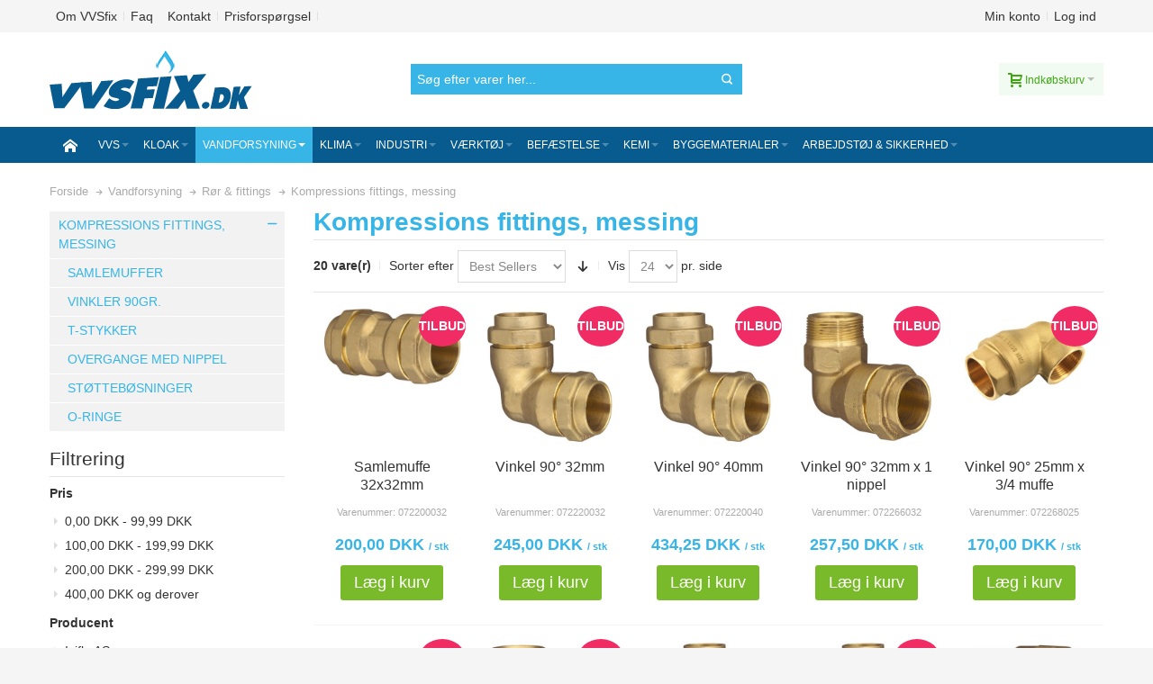

--- FILE ---
content_type: text/html; charset=UTF-8
request_url: https://vvsfix.dk/vandforsyning/ror-fittings/kompressions-fittings-messing
body_size: 24126
content:
<!DOCTYPE html><html
xmlns="http://www.w3.org/1999/xhtml" xml:lang="da" lang="da"><head> <script async src="https://www.googletagmanager.com/gtag/js?id=G-ZWHVFH2V3S"></script> <script>window.dataLayer=window.dataLayer||[];function gtag(){dataLayer.push(arguments);}
gtag('js',new Date());gtag('config','G-ZWHVFH2V3S');</script> <meta
http-equiv="Content-Type" content="text/html; charset=utf-8" /><title>Kompressions fittings, messing - Rør &amp; fittings - Vandforsyning  - VVSfix - Vandvittige vvs priser</title><meta
name="viewport" content="width=device-width, initial-scale=1, maximum-scale=1" /><meta
name="description" content="Hos VVSfix.dk finder du alle de kendte VVS-mærker og produkter." /><meta
name="keywords" content="VVS, vand, varme, sanitet" /><meta
name="robots" content="INDEX,FOLLOW" /><link
rel="icon" href="https://vvsfix.dk/media/favicon/default/favicon.png" type="image/x-icon" /><link
rel="shortcut icon" href="https://vvsfix.dk/media/favicon/default/favicon.png" type="image/x-icon" /><!--[if lt IE 7]> <script type="text/javascript">var BLANK_URL='https://vvsfix.dk/js/blank.html';var BLANK_IMG='https://vvsfix.dk/js/spacer.gif';</script> <![endif]--><link
rel="stylesheet" type="text/css" href="https://vvsfix.dk/media/css_secure/1dd08727cd44bd281ed368d8fdb3d304.css" media="all" /><link
rel="stylesheet" type="text/css" href="https://vvsfix.dk/media/css_secure/8f0abf480eea4f9ce2410d36a07a4d43.css" media="print" /><link
rel="stylesheet" type="text/css" href="https://vvsfix.dk/media/css_secure/7d67d3c41bc9fdec81c531a3cb577117.css" async /> <script type="text/javascript" src="https://vvsfix.dk/media/js/08c2503e85c24ed3e33b9df3f8880f22.js"></script> <link
rel="canonical" href="https://vvsfix.dk/vandforsyning/ror-fittings/kompressions-fittings-messing" />
<!--[if lt IE 8]><link
rel="stylesheet" type="text/css" href="https://vvsfix.dk/media/css_secure/b0cab595814a5c021e3690585c6c680d.css" media="all" />
<![endif]-->
<!--[if lt IE 7]> <script type="text/javascript" src="https://vvsfix.dk/media/js/8b7c14aaead440945219205dc13c68d1.js"></script> <![endif]--> <script type="text/javascript">Mage.Cookies.path='/';Mage.Cookies.domain='.vvsfix.dk';</script> <script type="text/javascript">optionalZipCountries=["HK","IE","MO","PA"];</script>  <script type="text/javascript">(function(i,s,o,g,r,a,m){i['GoogleAnalyticsObject']=r;i[r]=i[r]||function(){(i[r].q=i[r].q||[]).push(arguments)},i[r].l=1*new Date();a=s.createElement(o),m=s.getElementsByTagName(o)[0];a.async=1;a.src=g;m.parentNode.insertBefore(a,m)})(window,document,'script','//www.google-analytics.com/analytics.js','ga');ga('create','UA-77961146-1','auto');ga('send','pageview');</script> <style type="text/css"></style><script type="text/javascript">var Translator=new Translate({"HTML tags are not allowed":"HTML tags er ikke tilladt","Please select an option.":"V\u00e6lg venligst en af mulighederne.","This is a required field.":"Feltet skal udfyldes.","Please enter a valid number in this field.":"Indtast venligst kun heltal i dette felt.","The value is not within the specified range.":"V\u00e6rdien er ikke inden for det angivne interval.","Please use numbers only in this field. Please avoid spaces or other characters such as dots or commas.":"Feltet m\u00e5 kun indeholde heltal, ung\u00e5 venligst mellemrum eller andre karakterer s\u00e5som punktum og komma.","Please use letters only (a-z or A-Z) in this field.":"Brug kun bogstaver (a-z or A-Z) i dette felt.","Please use only letters (a-z), numbers (0-9) or underscore(_) in this field, first character should be a letter.":"Brug kun bogstaver (a-z) eller heltal (0-9) eller underscore (_) i dette felt., f\u00f8rste karakter skal v\u00e6re et bogstav.","Please use only letters (a-z or A-Z) or numbers (0-9) only in this field. No spaces or other characters are allowed.":"Brug kun bogstaver (a-z eller A-Z) eller tal (0-9) i dette felt. Ingen mellemrum eller andre tegn.","Please use only letters (a-z or A-Z) or numbers (0-9) or spaces and # only in this field.":"Brug kun bogstaver (a-z eller A-Z) eller tal (0-9) eller mellemrum og # i dette felt.","Please enter a valid phone number. For example (123) 456-7890 or 123-456-7890.":"Indtast venligst et gyldigt telefonnummer, eks. (+45) 10 10 10 10","Please enter a valid fax number. For example (123) 456-7890 or 123-456-7890.":"Indtast et gyldigt faxnummer. F.eks. 12 34 56 78","Please enter a valid date.":"Indtast venligst en gyldig dato.","Please enter a valid email address. For example johndoe@domain.com.":"Ugyldig e-mailadresse","Please use only visible characters and spaces.":"Brug kun synlige tegn og mellemrum.","Please make sure your passwords match.":"Kontroller venligst, at dine kodeord er ens.","Please enter a valid URL. Protocol is required (http:\/\/, https:\/\/ or ftp:\/\/)":"Indtast en gyldig URL. Protokol er obligatorisk (http:\/\/, https:\/\/ eller ftp:\/\/)","Please enter a valid URL Key. For example \"example-page\", \"example-page.html\" or \"anotherlevel\/example-page\".":"Indtast en gyldig URL-n\u00f8gle. F.eks. \"min-side\", \"min-side.html\" eller \"min-side\/min-underside\".","Please enter a valid XML-identifier. For example something_1, block5, id-4.":"Indtast et gyldigt XML-id. F.eks. blok_1, block5, id-4.","Please enter a valid social security number. For example 123-45-6789.":"Indtast venligst et gyldigt CPR-nummer, eks. 190570-2369.","Please enter a valid zip code. For example 90602 or 90602-1234.":"Indtast venligst et gyldigt postnummer, eks. 6430 eller 8000.","Please enter a valid zip code.":"Indtast venligst et gyldigt postnummer.","Please use this date format: dd\/mm\/yyyy. For example 17\/03\/2006 for the 17th of March, 2006.":"Brug venligst dette datoformat: dd\/mm\/yyyy, eks. 17\/03\/2006 for d. 17. marts 2006.","Please enter a valid $ amount. For example $100.00.":"V\u00e6lg venligst et gyldigt bel\u00f8b i kr. For eksempel kr. 100,00.","Please select one of the above options.":"V\u00e6lg venligst en af mulighederne ovenfor","Please select one of the options.":"V\u00e6lg venligst en af mulighederne","Please select State\/Province.":"V\u00e6lg venligst region","Please enter a number greater than 0 in this field.":"Indtast venligst et tal st\u00f8rre end 0.","Please enter a number 0 or greater in this field.":"Indtast et tal 0 eller st\u00f8rre i dette felt.","Please enter a valid credit card number.":"Indtast venligst et gyldigt kreditkortnummer.","Credit card number does not match credit card type.":"Kortnummer stemmer ikke overens med korttype.","Card type does not match credit card number.":"Korttype stemmer ikke overens med kortnummer.","Incorrect credit card expiration date.":"Forkert udl\u00f8bsdato for kort.","Please enter a valid credit card verification number.":"Indtast venligst en gyldig verifikationskode (CVC).","Please use only letters (a-z or A-Z), numbers (0-9) or underscore(_) in this field, first character should be a letter.":"Feltet m\u00e5 kun indeholde bogstaver (a-z or A-Z), tal (0-9) eller underscore (_), og f\u00f8rste tegn skal v\u00e6re et bogstav.","Please input a valid CSS-length. For example 100px or 77pt or 20em or .5ex or 50%.":"Angiv venligst en gyldig CSS-l\u00e6ngde. For eksempel 100px, 77pt, 20em, .5ex eller 50%.","Text length does not satisfy specified text range.":"Tekstl\u00e6ngden er ikke inden for det tilladte interval.","Please enter a number lower than 100.":"Indtast venligst et tal mindre end 100.","Please select a file":"V\u00e6lg venligst en fil","Please enter issue number or start date for switch\/solo card type.":"Indtast udstedelsesnummer eller startdato for switch\/solo korttypen.","Please wait, loading...":"Vent venligst, henter data...","This date is a required value.":"Denne dato skal udfyldes.","Please enter a valid day (1-%d).":"Indtast en gyldig dag (1-%d).","Please enter a valid month (1-12).":"Indtast venligst en gyldigt m\u00e5ned (1-12).","Please enter a valid year (1900-%d).":"Indtast venligst et gyldigt \u00e5rstal (1900-%d).","Please enter a valid full date":"Indtast venligst en komplet gyldig dato","Complete":"Fuldendt","Add Products":"Tilf\u00f8j produkter","Please choose to register or to checkout as a guest":"V\u00e6lg om du vil registrere dig eller bestille som g\u00e6st","Your order cannot be completed at this time as there is no shipping methods available for it. Please make necessary changes in your shipping address.":"Din ordre kan ikke gennemf\u00f8res da der ikke er nogen tilg\u00e6ngelige leveringsmetoder. Kontroller din leveringsadresse.","Please specify shipping method.":"V\u00e6lg en leveringsmetode.","Your order cannot be completed at this time as there is no payment methods available for it.":"Din ordre kan ikke gennemf\u00f8res da der ikke er nogen tilg\u00e6ngelige betalingsmetoder.","Please specify payment method.":"V\u00e6lg en betalingsmetode.","Add to Cart":"F\u00f8j til kurv","In Stock":"P\u00e5 lager","Out of Stock":"Ikke p\u00e5 lager"});</script> </head><body
class="catalog-category-view responsive categorypath-vandforsyning-ror-fittings-kompressions-fittings-messing category-kompressions-fittings-messing "><div
id="root-wrapper"><div
class="wrapper">
<noscript><div
class="global-site-notice noscript"><div
class="notice-inner"><p>
<strong>Det lader til at JavaScript er deaktiveret i din browser.</strong><br
/>
Du skal have JavaScript slået til i din browser for at kunne bruge alle funktionerne på dette website.</p></div></div>
</noscript><div
class="page"><div
id="top" class="header-container header-regular"><div
class="header-container2"><div
class="header-container3"><div
class="header-top-container"><div
class="header-top header container clearer"><div
class="inner-container"><div
class="left-column"><div
class="item item-left block_header_top_left2"><div
class="links-wrapper-separators"><ul
class="links"><li
class="first">
<a
title="Om os" href="/om-vvsfix/" target="_self">Om VVSfix</a></li><li>
<a
title="Typisk stillede spørgsmål" href="/faq/" target="_blank">Faq</a></li><li>
<a
title="Kontakt os" href="/kontakt/" target="_blank">Kontakt</a></li><li>
<a
title="Prisforspørgsel på VVS produkter" href="/prisforesporgsel/" target="_blank">Prisforspørgsel </a></li></ul></div></div><div
class="item item-left uspTop"><p
class="welcome-msg"></p></div></div><div
class="right-column"><div
class="item item-right"><div
id="user-menu-wrapper-regular"><div
id="user-menu" class="user-menu"><div
id="account-links-wrapper-regular"><div
id="header-account" class="top-links links-wrapper-separators-left skip-content skip-content--style"><ul
class="links"><li
class="first" ><a
href="https://vvsfix.dk/customer/account/" title="Min konto" >Min konto</a></li><li
class=" last" ><a
href="https://vvsfix.dk/customer/account/login/referer/aHR0cHM6Ly92dnNmaXguZGsvdmFuZGZvcnN5bmluZy9yb3ItZml0dGluZ3Mva29tcHJlc3Npb25zLWZpdHRpbmdzLW1lc3Npbmc_X19fU0lEPVM,/" title="Log ind" >Log ind</a></li></ul></div></div></div></div></div><div
id="currency-switcher-wrapper-regular" class="item item-right"></div><div
id="lang-switcher-wrapper-regular" class="item item-right"></div></div></div></div></div><div
class="header-primary-container"><div
class="header-primary header container"><div
class="inner-container"><div
class="hp-blocks-holder skip-links--4"><div
class="logo-wrapper--mobile">
<a
class="logo logo--mobile" href="https://vvsfix.dk/" title="VVSfix - Vandvittige vvs priser">
<img
src="https://vvsfix.dk/skin/frontend/ultimo/default/images/Logo.png" alt="VVSfix - Vandvittige vvs priser" />
</a></div><div
class="clearer after-mobile-logo"></div><a
href="#header-nav" class="skip-link skip-nav">
<span
class="icon ic ic-menu"></span>
<span
class="label">Menu</span>
</a>
<a
href="#header-search" class="skip-link skip-search">
<span
class="icon ic ic-search"></span>
<span
class="label">Søg</span>
</a>
<a
href="#header-account" class="skip-link skip-account">
<span
class="icon ic ic-user"></span>
<span
class="label">Min konto</span>
</a><div
id="mini-cart-wrapper-mobile"></div><div
class="skip-links-clearer clearer"></div><div
id="user-menu-wrapper-mobile"></div><div
class="hp-block left-column grid12-4"><div
class="item"><div
class="logo-wrapper logo-wrapper--regular">
<a
class="logo logo--regular" href="https://vvsfix.dk/" title="VVSfix - Vandvittige vvs priser"><strong>VVSfix - Vandvittige vvs priser</strong><img
src="https://vvsfix.dk/skin/frontend/ultimo/default/images/Logo.png" alt="VVSfix - Vandvittige vvs priser" /></a></div></div></div><div
class="hp-block central-column grid12-4"><div
class="item"><div
id="search-wrapper-regular"><div
id="header-search" class="skip-content skip-content--style search-wrapper"><form
id="search_mini_form" action="https://vvsfix.dk/catalogsearch/result/" method="get"><div
class="form-search">
<label
for="search">Søg:</label>
<input
id="search" type="text" name="q" value="" class="input-text" maxlength="128" />
<button
type="submit" title="Søg" class="button"><span><span>Søg</span></span></button><div
id="search_autocomplete" class="search-autocomplete"></div> <script type="text/javascript">var searchForm=new Varien.searchForm('search_mini_form','search','Søg efter varer her...');searchForm.initAutocomplete('https://vvsfix.dk/catalogsearch/ajax/suggest/','search_autocomplete');</script> </div></form></div></div></div></div><div
class="hp-block right-column grid12-4"><div
class="item"><div
id="mini-cart-wrapper-regular"><div
id="mini-cart" class="mini-cart dropdown is-empty"><div
class="freeShip hide-below-1024"><span
class="icon ic ic-success"></span>Fri fragt over 1999,-</div>
<a
href="#header-cart" class="mini-cart-heading dropdown-heading cover skip-link skip-cart">
<span>
<span
class="icon ic ic-cart"></span>
<span
class="label">Indkøbskurv</span>
<span
class="caret">&nbsp;</span></span>
</a><div
id="header-cart" class="mini-cart-content dropdown-content left-hand block block block-cart skip-content skip-content--style"><div
class="block-content-inner"><div
class="empty">Din indkøbskurv er tom.</div></div></div></div></div></div></div></div></div></div></div><div
id="header-nav" class="nav-container skip-content sticky-container"><div
class="nav container clearer"><div
class="inner-container"><div
class="mobnav-trigger-wrapper clearer">
<a
class="mobnav-trigger" href="#">
<span
class="trigger-icon"><span
class="line"></span><span
class="line"></span><span
class="line"></span></span>
<span>Menu</span>
</a></div><ul
id="nav" class="nav-regular opt-fx-fade-inout opt-sb0"><li
id="nav-holder1" class="nav-item level0 level-top nav-holder"></li><li
id="nav-holder2" class="nav-item level0 level-top nav-holder"></li><li
id="nav-holder3" class="nav-item level0 level-top nav-holder"></li><li
class="nav-item nav-item--home level0 level-top">
<a
class="level-top" href="https://vvsfix.dk/"><span
class="ic ic-home"></span></a></li><li
class="nav-item level0 nav-1 level-top first nav-item--parent mega nav-item--only-subcategories parent"><a
href="https://vvsfix.dk/vvs" class="level-top"><span>VVS</span><span
class="caret">&nbsp;</span></a><span
class="opener"></span><div
class="nav-panel--dropdown nav-panel full-width"><div
class="nav-panel-inner"><div
class="nav-block--center grid12-12"><ul
class="level0 nav-submenu nav-submenu--mega dd-itemgrid dd-itemgrid-5col"><li
class="nav-item level1 nav-1-1 first nav-item--only-subcategories parent"><a
href="https://vvsfix.dk/vvs/sanitet"><span>Sanitet</span><span
class="caret">&nbsp;</span></a><span
class="opener"></span><ul
class="level1 nav-submenu nav-panel"><li
class="nav-item level2 nav-1-1-1 first classic"><a
href="https://vvsfix.dk/vvs/sanitet/vaske"><span>Vaske</span></a></li><li
class="nav-item level2 nav-1-1-2 classic"><a
href="https://vvsfix.dk/vvs/sanitet/armaturer"><span>Armaturer </span></a></li><li
class="nav-item level2 nav-1-1-3 classic"><a
href="https://vvsfix.dk/vvs/sanitet/brusere"><span>Brusere</span></a></li><li
class="nav-item level2 nav-1-1-4 classic"><a
href="https://vvsfix.dk/vvs/sanitet/baderums-tilbehor"><span>Baderums tilbehør</span></a></li><li
class="nav-item level2 nav-1-1-5 classic"><a
href="https://vvsfix.dk/vvs/sanitet/handklaede-radiatorer"><span>Håndklæde radiatorer</span></a></li><li
class="nav-item level2 nav-1-1-6 classic"><a
href="https://vvsfix.dk/vvs/sanitet/ventiler-vaskemaskine-slanger"><span>Ventiler &amp; vaskemaskine slanger</span></a></li><li
class="nav-item level2 nav-1-1-7 classic"><a
href="https://vvsfix.dk/vvs/sanitet/spejle-lamper"><span>Spejle &amp; lamper</span></a></li><li
class="nav-item level2 nav-1-1-8 classic"><a
href="https://vvsfix.dk/vvs/sanitet/spa-badekar"><span>Spa- &amp; badekar</span></a></li><li
class="nav-item level2 nav-1-1-9 classic"><a
href="https://vvsfix.dk/vvs/sanitet/brusekabiner-vaegge"><span>Brusekabiner &amp; vægge</span></a></li><li
class="nav-item level2 nav-1-1-10 classic"><a
href="https://vvsfix.dk/vvs/sanitet/det-ergonomiske-badevaerelse"><span>Det ERGOnomiske badeværelse</span></a></li><li
class="nav-item level2 nav-1-1-11 classic"><a
href="https://vvsfix.dk/vvs/sanitet/mobler"><span>Møbler</span></a></li><li
class="nav-item level2 nav-1-1-12 classic"><a
href="https://vvsfix.dk/vvs/sanitet/toiletter-sader-og-cisterner"><span>Toiletter, sæder og cisterner</span></a></li><li
class="nav-item level2 nav-1-1-13 classic"><a
href="https://vvsfix.dk/vvs/sanitet/aflobsror-tilbehor"><span>Afløbsrør &amp; tilbehør</span></a></li><li
class="nav-item level2 nav-1-1-14 classic"><a
href="https://vvsfix.dk/vvs/sanitet/vandlase-aflobsslanger"><span>Vandlåse &amp; afløbsslanger</span></a></li><li
class="nav-item level2 nav-1-1-15 classic"><a
href="https://vvsfix.dk/vvs/sanitet/indbygningselementer-tilbehor"><span>Indbygningselementer &amp; tilbehør</span></a></li><li
class="nav-item level2 nav-1-1-16 classic"><a
href="https://vvsfix.dk/vvs/sanitet/kalkspalter-blodgoringsanlag-alarmer"><span>Kalkspalter, blødgøringsanlæg &amp; Alarmer</span></a></li><li
class="nav-item level2 nav-1-1-17 last classic"><a
href="https://vvsfix.dk/vvs/sanitet/baderumsrender"><span>Baderumsrender</span></a></li></ul></li><li
class="nav-item level1 nav-1-2 nav-item--only-subcategories parent"><a
href="https://vvsfix.dk/vvs/ror-fittings"><span>Rør &amp; Fittings</span><span
class="caret">&nbsp;</span></a><span
class="opener"></span><ul
class="level1 nav-submenu nav-panel"><li
class="nav-item level2 nav-1-2-18 first classic"><a
href="https://vvsfix.dk/vvs/ror-fittings/sorte-fittings-ror"><span>Sorte fittings &amp; rør</span></a></li><li
class="nav-item level2 nav-1-2-19 classic"><a
href="https://vvsfix.dk/vvs/ror-fittings/galvaniseret-fittings-ror"><span>Galvaniseret fittings &amp; rør</span></a></li><li
class="nav-item level2 nav-1-2-20 classic"><a
href="https://vvsfix.dk/vvs/ror-fittings/pakninger"><span>Pakninger</span></a></li><li
class="nav-item level2 nav-1-2-21 classic"><a
href="https://vvsfix.dk/vvs/ror-fittings/anboringer-tilbehor"><span>Anboringer &amp; tilbehør</span></a></li><li
class="nav-item level2 nav-1-2-22 classic"><a
href="https://vvsfix.dk/vvs/ror-fittings/gas"><span>Gas</span></a></li><li
class="nav-item level2 nav-1-2-23 classic"><a
href="https://vvsfix.dk/vvs/ror-fittings/rosetter-bosninger"><span>Rosetter &amp; bøsninger</span></a></li><li
class="nav-item level2 nav-1-2-24 classic"><a
href="https://vvsfix.dk/vvs/ror-fittings/rustfri-gevindfittings-ror"><span>Rustfri gevindfittings &amp; rør</span></a></li><li
class="nav-item level2 nav-1-2-25 classic"><a
href="https://vvsfix.dk/vvs/ror-fittings/kobberror-loddefittings"><span>Kobberrør &amp; Loddefittings</span></a></li><li
class="nav-item level2 nav-1-2-26 classic"><a
href="https://vvsfix.dk/vvs/ror-fittings/messingfittings"><span>Messingfittings</span></a></li><li
class="nav-item level2 nav-1-2-27 classic"><a
href="https://vvsfix.dk/vvs/ror-fittings/kompressions-fittings"><span>Kompressions fittings</span></a></li><li
class="nav-item level2 nav-1-2-28 classic"><a
href="https://vvsfix.dk/vvs/ror-fittings/pex-fittings-ror"><span>Pex fittings &amp; rør</span></a></li><li
class="nav-item level2 nav-1-2-29 classic"><a
href="https://vvsfix.dk/vvs/ror-fittings/alupex-fittings-ror"><span>Alupex fittings &amp; rør</span></a></li><li
class="nav-item level2 nav-1-2-30 classic"><a
href="https://vvsfix.dk/vvs/ror-fittings/siliciumbronze-fittings"><span>Siliciumbronze fittings</span></a></li><li
class="nav-item level2 nav-1-2-31 classic"><a
href="https://vvsfix.dk/vvs/ror-fittings/lim-fittings-ror"><span>Lim fittings &amp; rør</span></a></li><li
class="nav-item level2 nav-1-2-32 classic"><a
href="https://vvsfix.dk/vvs/ror-fittings/pak-fugematerialer"><span>Pak &amp; Fugematerialer</span></a></li><li
class="nav-item level2 nav-1-2-33 classic"><a
href="https://vvsfix.dk/vvs/ror-fittings/slanger-og-tilbehor"><span>Slanger og tilbehør</span></a></li><li
class="nav-item level2 nav-1-2-34 last classic"><a
href="https://vvsfix.dk/vvs/ror-fittings/sorte-svejse-fittings"><span>Sorte svejse fittings</span></a></li></ul></li><li
class="nav-item level1 nav-1-3 nav-item--only-subcategories parent"><a
href="https://vvsfix.dk/vvs/pressfittings-ror"><span>Pressfittings &amp; Rør</span><span
class="caret">&nbsp;</span></a><span
class="opener"></span><ul
class="level1 nav-submenu nav-panel"><li
class="nav-item level2 nav-1-3-35 first classic"><a
href="https://vvsfix.dk/vvs/pressfittings-ror/vsh-fz"><span>VSH FZ</span></a></li><li
class="nav-item level2 nav-1-3-36 classic"><a
href="https://vvsfix.dk/vvs/pressfittings-ror/press-kuglehaner"><span>Press kuglehaner</span></a></li><li
class="nav-item level2 nav-1-3-37 classic"><a
href="https://vvsfix.dk/vvs/pressfittings-ror/mepla"><span>Mepla</span></a></li><li
class="nav-item level2 nav-1-3-38 classic"><a
href="https://vvsfix.dk/vvs/pressfittings-ror/mapress-rustfrit"><span>Mapress Rustfrit</span></a></li><li
class="nav-item level2 nav-1-3-39 classic"><a
href="https://vvsfix.dk/vvs/pressfittings-ror/vsh-rustfrit"><span>VSH Rustfrit</span></a></li><li
class="nav-item level2 nav-1-3-40 classic"><a
href="https://vvsfix.dk/vvs/pressfittings-ror/sanpress-rodgods"><span>Sanpress Rødgods</span></a></li><li
class="nav-item level2 nav-1-3-41 classic"><a
href="https://vvsfix.dk/vvs/pressfittings-ror/kobber-til-vand"><span>Kobber til vand</span></a></li><li
class="nav-item level2 nav-1-3-42 classic"><a
href="https://vvsfix.dk/vvs/pressfittings-ror/alu"><span>Alu</span></a></li><li
class="nav-item level2 nav-1-3-43 classic"><a
href="https://vvsfix.dk/vvs/pressfittings-ror/tigris-alu"><span>Tigris Alu</span></a></li><li
class="nav-item level2 nav-1-3-44 classic"><a
href="https://vvsfix.dk/vvs/pressfittings-ror/mapress-fz"><span>Mapress FZ</span></a></li><li
class="nav-item level2 nav-1-3-45 last classic"><a
href="https://vvsfix.dk/vvs/pressfittings-ror/fz"><span>FZ</span></a></li></ul></li><li
class="nav-item level1 nav-1-4 nav-item--only-subcategories parent"><a
href="https://vvsfix.dk/vvs/kuglehaner-ventiler"><span>Kuglehaner &amp; Ventiler</span><span
class="caret">&nbsp;</span></a><span
class="opener"></span><ul
class="level1 nav-submenu nav-panel"><li
class="nav-item level2 nav-1-4-46 first classic"><a
href="https://vvsfix.dk/vvs/kuglehaner-ventiler/kuglehaner"><span>Kuglehaner</span></a></li><li
class="nav-item level2 nav-1-4-47 classic"><a
href="https://vvsfix.dk/vvs/kuglehaner-ventiler/mini-kuglehaner"><span>Mini kuglehaner</span></a></li><li
class="nav-item level2 nav-1-4-48 classic"><a
href="https://vvsfix.dk/vvs/kuglehaner-ventiler/bund-kuglestophaner"><span>Bund &amp; kuglestophaner</span></a></li><li
class="nav-item level2 nav-1-4-49 classic"><a
href="https://vvsfix.dk/vvs/kuglehaner-ventiler/press-kuglehaner"><span>Press Kuglehaner</span></a></li><li
class="nav-item level2 nav-1-4-50 classic"><a
href="https://vvsfix.dk/vvs/kuglehaner-ventiler/kontraventiler-tbs"><span>Kontraventiler &amp; TBS</span></a></li><li
class="nav-item level2 nav-1-4-51 last classic"><a
href="https://vvsfix.dk/vvs/kuglehaner-ventiler/snavssamlere"><span>Snavssamlere</span></a></li></ul></li><li
class="nav-item level1 nav-1-5 nav-item--only-subcategories parent"><a
href="https://vvsfix.dk/vvs/aflob-gulvaflob"><span>Afløb &amp; Gulvafløb</span><span
class="caret">&nbsp;</span></a><span
class="opener"></span><ul
class="level1 nav-submenu nav-panel"><li
class="nav-item level2 nav-1-5-52 first classic"><a
href="https://vvsfix.dk/vvs/aflob-gulvaflob/gulvaflob-rustfri"><span>Gulvafløb rustfri</span></a></li><li
class="nav-item level2 nav-1-5-53 classic"><a
href="https://vvsfix.dk/vvs/aflob-gulvaflob/gulvaflob-plast"><span>Gulvafløb plast</span></a></li><li
class="nav-item level2 nav-1-5-54 classic"><a
href="https://vvsfix.dk/vvs/aflob-gulvaflob/aflobsrender"><span>Afløbsrender</span></a></li><li
class="nav-item level2 nav-1-5-55 classic"><a
href="https://vvsfix.dk/vvs/aflob-gulvaflob/vandlase-aflobsslanger"><span>Vandlåse &amp; afløbsslanger</span></a></li><li
class="nav-item level2 nav-1-5-56 classic"><a
href="https://vvsfix.dk/vvs/aflob-gulvaflob/hvidt-aflob"><span>Hvidt afløb</span></a></li><li
class="nav-item level2 nav-1-5-57 classic"><a
href="https://vvsfix.dk/vvs/aflob-gulvaflob/grat-aflob"><span>Gråt afløb </span></a></li><li
class="nav-item level2 nav-1-5-58 classic"><a
href="https://vvsfix.dk/vvs/aflob-gulvaflob/syrefast-aflob"><span>Syrefast afløb</span></a></li><li
class="nav-item level2 nav-1-5-59 classic"><a
href="https://vvsfix.dk/vvs/aflob-gulvaflob/sml"><span>SML</span></a></li><li
class="nav-item level2 nav-1-5-60 classic"><a
href="https://vvsfix.dk/vvs/aflob-gulvaflob/ma"><span>MA</span></a></li><li
class="nav-item level2 nav-1-5-61 classic"><a
href="https://vvsfix.dk/vvs/aflob-gulvaflob/galvaniseret-aflob"><span>Galvaniseret afløb</span></a></li><li
class="nav-item level2 nav-1-5-62 classic"><a
href="https://vvsfix.dk/vvs/aflob-gulvaflob/peh-aflob"><span>PEH afløb</span></a></li><li
class="nav-item level2 nav-1-5-63 classic"><a
href="https://vvsfix.dk/vvs/aflob-gulvaflob/lyddaempende-aflob"><span>Lyddæmpende afløb</span></a></li><li
class="nav-item level2 nav-1-5-64 classic"><a
href="https://vvsfix.dk/vvs/aflob-gulvaflob/koblinger"><span>Koblinger</span></a></li><li
class="nav-item level2 nav-1-5-65 classic"><a
href="https://vvsfix.dk/vvs/aflob-gulvaflob/mengeringe-gi-ringe"><span>Mengeringe &amp; GI-ringe</span></a></li><li
class="nav-item level2 nav-1-5-66 classic"><a
href="https://vvsfix.dk/vvs/aflob-gulvaflob/aflobsror-tilbehor"><span>Afløbsrør &amp; tilbehør</span></a></li><li
class="nav-item level2 nav-1-5-67 classic"><a
href="https://vvsfix.dk/vvs/aflob-gulvaflob/rustfrit-aflob"><span>Rustfrit afløb</span></a></li><li
class="nav-item level2 nav-1-5-68 last classic"><a
href="https://vvsfix.dk/vvs/aflob-gulvaflob/baderumsrender"><span>Baderumsrender</span></a></li></ul></li><li
class="nav-item level1 nav-1-6 nav-item--only-subcategories parent"><a
href="https://vvsfix.dk/vvs/varme"><span>Varme</span><span
class="caret">&nbsp;</span></a><span
class="opener"></span><ul
class="level1 nav-submenu nav-panel"><li
class="nav-item level2 nav-1-6-69 first classic"><a
href="https://vvsfix.dk/vvs/varme/radiatorer"><span>Radiatorer</span></a></li><li
class="nav-item level2 nav-1-6-70 classic"><a
href="https://vvsfix.dk/vvs/varme/radiatorfittings-tilbehor"><span>Radiatorfittings &amp; tilbehør</span></a></li><li
class="nav-item level2 nav-1-6-71 classic"><a
href="https://vvsfix.dk/vvs/varme/gulvvarme-tilbehor"><span>Gulvvarme &amp; tilbehør</span></a></li><li
class="nav-item level2 nav-1-6-72 classic"><a
href="https://vvsfix.dk/vvs/varme/regulerings-ventiler"><span>Regulerings ventiler</span></a></li><li
class="nav-item level2 nav-1-6-73 classic"><a
href="https://vvsfix.dk/vvs/varme/div-ventiler-udladere"><span>Div. ventiler &amp; udladere</span></a></li><li
class="nav-item level2 nav-1-6-74 classic"><a
href="https://vvsfix.dk/vvs/varme/automatik"><span>Automatik</span></a></li><li
class="nav-item level2 nav-1-6-75 classic"><a
href="https://vvsfix.dk/vvs/varme/pumper"><span>Pumper</span></a></li><li
class="nav-item level2 nav-1-6-76 classic"><a
href="https://vvsfix.dk/vvs/varme/beholdere-vandvarmere"><span>Beholdere &amp; vandvarmere</span></a></li><li
class="nav-item level2 nav-1-6-77 classic"><a
href="https://vvsfix.dk/vvs/varme/gas"><span>Gas</span></a></li><li
class="nav-item level2 nav-1-6-78 classic"><a
href="https://vvsfix.dk/vvs/varme/olie"><span>Olie</span></a></li><li
class="nav-item level2 nav-1-6-79 classic"><a
href="https://vvsfix.dk/vvs/varme/fjernvarme-units-tilbehor"><span>Fjernvarme units &amp; tilbehør</span></a></li><li
class="nav-item level2 nav-1-6-80 classic"><a
href="https://vvsfix.dk/vvs/varme/visere-malere-dykror"><span>Visere, målere &amp; dykrør </span></a></li><li
class="nav-item level2 nav-1-6-81 classic"><a
href="https://vvsfix.dk/vvs/varme/isoleret-stalskorsten"><span>Isoleret stålskorsten</span></a></li><li
class="nav-item level2 nav-1-6-82 classic"><a
href="https://vvsfix.dk/vvs/varme/frostsikring"><span>Frostsikring</span></a></li><li
class="nav-item level2 nav-1-6-83 classic"><a
href="https://vvsfix.dk/vvs/varme/brandmateriel"><span>Brandmateriel</span></a></li><li
class="nav-item level2 nav-1-6-84 classic"><a
href="https://vvsfix.dk/vvs/varme/sorte-rogror"><span>Sorte røgrør</span></a></li><li
class="nav-item level2 nav-1-6-85 classic"><a
href="https://vvsfix.dk/vvs/varme/biokedler"><span>Biokedler</span></a></li><li
class="nav-item level2 nav-1-6-86 last classic"><a
href="https://vvsfix.dk/vvs/varme/varmepumper"><span>Varmepumper</span></a></li></ul></li><li
class="nav-item level1 nav-1-7 nav-item--only-subcategories parent"><a
href="https://vvsfix.dk/vvs/tag-facade"><span>Tag &amp; Facade</span><span
class="caret">&nbsp;</span></a><span
class="opener"></span><ul
class="level1 nav-submenu nav-panel"><li
class="nav-item level2 nav-1-7-87 first classic"><a
href="https://vvsfix.dk/vvs/tag-facade/rendejern-haengselsstifter"><span>Rendejern &amp; hængselsstifter</span></a></li><li
class="nav-item level2 nav-1-7-88 last classic"><a
href="https://vvsfix.dk/vvs/tag-facade/stal-tagrender"><span>Stål tagrender</span></a></li></ul></li><li
class="nav-item level1 nav-1-8 nav-item--only-subcategories parent"><a
href="https://vvsfix.dk/vvs/isolering"><span>Isolering</span><span
class="caret">&nbsp;</span></a><span
class="opener"></span><ul
class="level1 nav-submenu nav-panel"><li
class="nav-item level2 nav-1-8-89 first classic"><a
href="https://vvsfix.dk/vvs/isolering/rorskale"><span>Rørskåle</span></a></li><li
class="nav-item level2 nav-1-8-90 classic"><a
href="https://vvsfix.dk/vvs/isolering/pvc-isolering"><span>PVC isolering</span></a></li><li
class="nav-item level2 nav-1-8-91 classic"><a
href="https://vvsfix.dk/vvs/isolering/isolerings-tilbehor"><span>Isolerings tilbehør</span></a></li><li
class="nav-item level2 nav-1-8-92 classic"><a
href="https://vvsfix.dk/vvs/isolering/glasuld"><span>Glasuld</span></a></li><li
class="nav-item level2 nav-1-8-93 last classic"><a
href="https://vvsfix.dk/vvs/isolering/grundmur"><span>Grundmur</span></a></li></ul></li><li
class="nav-item level1 nav-1-9 nav-item--only-subcategories parent"><a
href="https://vvsfix.dk/vvs/rorophang"><span>Rørophæng</span><span
class="caret">&nbsp;</span></a><span
class="opener"></span><ul
class="level1 nav-submenu nav-panel"><li
class="nav-item level2 nav-1-9-94 first classic"><a
href="https://vvsfix.dk/vvs/rorophang/bolte-platter-skruer-og-gevindstanger"><span>Bolte, platter, skruer og gevindstænger</span></a></li><li
class="nav-item level2 nav-1-9-95 classic"><a
href="https://vvsfix.dk/vvs/rorophang/konsoller-beslag-skinner"><span>Konsoller, beslag &amp; skinner</span></a></li><li
class="nav-item level2 nav-1-9-96 classic"><a
href="https://vvsfix.dk/vvs/rorophang/rorbarer-tilbehor"><span>Rørbærer &amp; tilbehør</span></a></li><li
class="nav-item level2 nav-1-9-97 classic"><a
href="https://vvsfix.dk/vvs/rorophang/rorbojler"><span>Rørbøjler</span></a></li><li
class="nav-item level2 nav-1-9-98 last classic"><a
href="https://vvsfix.dk/vvs/rorophang/rorbojler-galvaniseret-stal"><span>Rørbøjler, galvaniseret stål</span></a></li></ul></li><li
class="nav-item level1 nav-1-10 nav-item--only-subcategories parent"><a
href="https://vvsfix.dk/vvs/luft-gas"><span>Luft &amp; Gas</span><span
class="caret">&nbsp;</span></a><span
class="opener"></span><ul
class="level1 nav-submenu nav-panel"><li
class="nav-item level2 nav-1-10-99 first classic"><a
href="https://vvsfix.dk/vvs/luft-gas/gas"><span>Gas</span></a></li><li
class="nav-item level2 nav-1-10-100 classic"><a
href="https://vvsfix.dk/vvs/luft-gas/slanger-oprullere"><span>Slanger &amp; Oprullere</span></a></li><li
class="nav-item level2 nav-1-10-101 classic"><a
href="https://vvsfix.dk/vvs/luft-gas/koblinger-nipler"><span>Koblinger &amp; Nipler</span></a></li><li
class="nav-item level2 nav-1-10-102 last classic"><a
href="https://vvsfix.dk/vvs/luft-gas/regulatorer-filtre-manometre"><span>Regulatorer, Filtre &amp; Manometre</span></a></li></ul></li><li
class="nav-item level1 nav-1-11 last nav-item--only-subcategories parent"><a
href="https://vvsfix.dk/vvs/sprinkler-kol"><span>Sprinkler &amp; køl</span><span
class="caret">&nbsp;</span></a><span
class="opener"></span><ul
class="level1 nav-submenu nav-panel"><li
class="nav-item level2 nav-1-11-103 first last classic"><a
href="https://vvsfix.dk/vvs/sprinkler-kol/sprinkler-press"><span>Sprinkler press</span></a></li></ul></li></ul></div></div></div></li><li
class="nav-item level0 nav-2 level-top nav-item--parent mega nav-item--only-subcategories parent"><a
href="https://vvsfix.dk/kloak" class="level-top"><span>Kloak</span><span
class="caret">&nbsp;</span></a><span
class="opener"></span><div
class="nav-panel--dropdown nav-panel full-width"><div
class="nav-panel-inner"><div
class="nav-block--center grid12-12"><ul
class="level0 nav-submenu nav-submenu--mega dd-itemgrid dd-itemgrid-5col"><li
class="nav-item level1 nav-2-1 first nav-item--only-subcategories parent"><a
href="https://vvsfix.dk/kloak/ror-fittings"><span>Rør &amp; fittings</span><span
class="caret">&nbsp;</span></a><span
class="opener"></span><ul
class="level1 nav-submenu nav-panel"><li
class="nav-item level2 nav-2-1-1 first classic"><a
href="https://vvsfix.dk/kloak/ror-fittings/tilbehor"><span>Tilbehør</span></a></li><li
class="nav-item level2 nav-2-1-2 classic"><a
href="https://vvsfix.dk/kloak/ror-fittings/pe-trykror-til-aflob"><span>PE trykrør til afløb</span></a></li><li
class="nav-item level2 nav-2-1-3 classic"><a
href="https://vvsfix.dk/kloak/ror-fittings/glatte-ror-fittings"><span>Glatte rør &amp; fittings</span></a></li><li
class="nav-item level2 nav-2-1-4 classic"><a
href="https://vvsfix.dk/kloak/ror-fittings/overgangs-losninger"><span>Overgangs-løsninger</span></a></li><li
class="nav-item level2 nav-2-1-5 classic"><a
href="https://vvsfix.dk/kloak/ror-fittings/lette-ror-fittings"><span>Lette rør &amp; fittings</span></a></li><li
class="nav-item level2 nav-2-1-6 classic"><a
href="https://vvsfix.dk/kloak/ror-fittings/paborings-losninger"><span>Påborings-løsninger</span></a></li><li
class="nav-item level2 nav-2-1-7 classic"><a
href="https://vvsfix.dk/kloak/ror-fittings/anlagsror-fittings"><span>Anlægsrør &amp; fittings</span></a></li><li
class="nav-item level2 nav-2-1-8 classic"><a
href="https://vvsfix.dk/kloak/ror-fittings/dranror-fittings"><span>Drænrør &amp; fittings</span></a></li><li
class="nav-item level2 nav-2-1-9 last classic"><a
href="https://vvsfix.dk/kloak/ror-fittings/kabelror-fittings"><span>Kabelrør &amp; fittings</span></a></li></ul></li><li
class="nav-item level1 nav-2-2 nav-item--only-subcategories parent"><a
href="https://vvsfix.dk/kloak/rottestop-aflobs-regulering"><span>Rottestop &amp; afløbs regulering</span><span
class="caret">&nbsp;</span></a><span
class="opener"></span><ul
class="level1 nav-submenu nav-panel"><li
class="nav-item level2 nav-2-2-10 first classic"><a
href="https://vvsfix.dk/kloak/rottestop-aflobs-regulering/aflobs-regulering"><span>Afløbs regulering</span></a></li><li
class="nav-item level2 nav-2-2-11 classic"><a
href="https://vvsfix.dk/kloak/rottestop-aflobs-regulering/hojvands-lukkere"><span>Højvands lukkere</span></a></li><li
class="nav-item level2 nav-2-2-12 last classic"><a
href="https://vvsfix.dk/kloak/rottestop-aflobs-regulering/rottestop"><span>Rottestop</span></a></li></ul></li><li
class="nav-item level1 nav-2-3 nav-item--only-subcategories parent"><a
href="https://vvsfix.dk/kloak/bronde"><span>Brønde</span><span
class="caret">&nbsp;</span></a><span
class="opener"></span><ul
class="level1 nav-submenu nav-panel"><li
class="nav-item level2 nav-2-3-13 first classic"><a
href="https://vvsfix.dk/kloak/bronde/rense-inspektions-bronde"><span>Rense &amp; inspektions brønde</span></a></li><li
class="nav-item level2 nav-2-3-14 classic"><a
href="https://vvsfix.dk/kloak/bronde/opforingsror-tilbehor"><span>Opføringsrør &amp; tilbehør</span></a></li><li
class="nav-item level2 nav-2-3-15 last classic"><a
href="https://vvsfix.dk/kloak/bronde/sandfangs-bronde"><span>Sandfangs brønde</span></a></li></ul></li><li
class="nav-item level1 nav-2-4 nav-item--only-subcategories parent"><a
href="https://vvsfix.dk/kloak/regnvand-geoteknik"><span>Regnvand &amp; geoteknik</span><span
class="caret">&nbsp;</span></a><span
class="opener"></span><ul
class="level1 nav-submenu nav-panel"><li
class="nav-item level2 nav-2-4-16 first classic"><a
href="https://vvsfix.dk/kloak/regnvand-geoteknik/faskiner"><span>Faskiner</span></a></li><li
class="nav-item level2 nav-2-4-17 last classic"><a
href="https://vvsfix.dk/kloak/regnvand-geoteknik/geotekstiler-armering"><span>Geotekstiler &amp; armering</span></a></li></ul></li><li
class="nav-item level1 nav-2-5 nav-item--only-subcategories parent"><a
href="https://vvsfix.dk/kloak/tanke-udskillere"><span>Tanke &amp; udskillere</span><span
class="caret">&nbsp;</span></a><span
class="opener"></span><ul
class="level1 nav-submenu nav-panel"><li
class="nav-item level2 nav-2-5-18 first classic"><a
href="https://vvsfix.dk/kloak/tanke-udskillere/tanke"><span>Tanke</span></a></li><li
class="nav-item level2 nav-2-5-19 last classic"><a
href="https://vvsfix.dk/kloak/tanke-udskillere/udskillere"><span>Udskillere</span></a></li></ul></li><li
class="nav-item level1 nav-2-6 nav-item--only-subcategories parent"><a
href="https://vvsfix.dk/kloak/brondgods"><span>Brøndgods</span><span
class="caret">&nbsp;</span></a><span
class="opener"></span><ul
class="level1 nav-submenu nav-panel"><li
class="nav-item level2 nav-2-6-20 first classic"><a
href="https://vvsfix.dk/kloak/brondgods/karme-daksler"><span>Karme &amp; dæksler</span></a></li><li
class="nav-item level2 nav-2-6-21 classic"><a
href="https://vvsfix.dk/kloak/brondgods/rendestens-karme"><span>Rendestens karme</span></a></li><li
class="nav-item level2 nav-2-6-22 classic"><a
href="https://vvsfix.dk/kloak/brondgods/tilbehor-til-brondgods"><span>Tilbehør til brøndgods</span></a></li><li
class="nav-item level2 nav-2-6-23 classic"><a
href="https://vvsfix.dk/kloak/brondgods/kuppelriste"><span>Kuppelriste</span></a></li><li
class="nav-item level2 nav-2-6-24 last classic"><a
href="https://vvsfix.dk/kloak/brondgods/kegler-daksler-topringe-1"><span>Kegler, dæksler &amp; topringe</span></a></li></ul></li><li
class="nav-item level1 nav-2-7 nav-item--only-subcategories parent"><a
href="https://vvsfix.dk/kloak/linieafvanding"><span>Linieafvanding</span><span
class="caret">&nbsp;</span></a><span
class="opener"></span><ul
class="level1 nav-submenu nav-panel"><li
class="nav-item level2 nav-2-7-25 first classic"><a
href="https://vvsfix.dk/kloak/linieafvanding/self-euroline-polymerbeton"><span>SELF euroline, polymerbeton</span></a></li><li
class="nav-item level2 nav-2-7-26 classic"><a
href="https://vvsfix.dk/kloak/linieafvanding/hexaline-system-plast"><span>Hexaline system, plast</span></a></li><li
class="nav-item level2 nav-2-7-27 classic"><a
href="https://vvsfix.dk/kloak/linieafvanding/multiline-v100s-seal-in-galvaniseret"><span>Multiline V100S Seal In, galvaniseret</span></a></li><li
class="nav-item level2 nav-2-7-28 classic"><a
href="https://vvsfix.dk/kloak/linieafvanding/multiline-v100ps-plast"><span>Multiline V100PS, plast</span></a></li><li
class="nav-item level2 nav-2-7-29 classic"><a
href="https://vvsfix.dk/kloak/linieafvanding/multiline-v100g-stobejern"><span>Multiline V100G, støbejern</span></a></li><li
class="nav-item level2 nav-2-7-30 last classic"><a
href="https://vvsfix.dk/kloak/linieafvanding/multiline-v100e-rustfrit-stal"><span>Multiline V100E, rustfrit stål</span></a></li></ul></li><li
class="nav-item level1 nav-2-8 nav-item--only-subcategories parent"><a
href="https://vvsfix.dk/kloak/pumper-pumpebronde"><span>Pumper &amp; pumpebrønde</span><span
class="caret">&nbsp;</span></a><span
class="opener"></span><ul
class="level1 nav-submenu nav-panel"><li
class="nav-item level2 nav-2-8-31 first classic"><a
href="https://vvsfix.dk/kloak/pumper-pumpebronde/pumper"><span>Pumper</span></a></li><li
class="nav-item level2 nav-2-8-32 last classic"><a
href="https://vvsfix.dk/kloak/pumper-pumpebronde/pumpebronde-til-dran"><span>Pumpebrønde til dræn</span></a></li></ul></li><li
class="nav-item level1 nav-2-9 last nav-item--only-subcategories parent"><a
href="https://vvsfix.dk/kloak/aflob"><span>Afløb</span><span
class="caret">&nbsp;</span></a><span
class="opener"></span><ul
class="level1 nav-submenu nav-panel"><li
class="nav-item level2 nav-2-9-33 first classic"><a
href="https://vvsfix.dk/kloak/aflob/stobejern-sml"><span>Støbejern SML</span></a></li><li
class="nav-item level2 nav-2-9-34 classic"><a
href="https://vvsfix.dk/kloak/aflob/stobejern-ma"><span>Støbejern MA</span></a></li><li
class="nav-item level2 nav-2-9-35 classic"><a
href="https://vvsfix.dk/kloak/aflob/gulvaflob-tilbehor"><span>Gulvafløb &amp; tilbehør</span></a></li><li
class="nav-item level2 nav-2-9-36 classic"><a
href="https://vvsfix.dk/kloak/aflob/peh-aflob"><span>PEH afløb</span></a></li><li
class="nav-item level2 nav-2-9-37 classic"><a
href="https://vvsfix.dk/kloak/aflob/rustfrit-aflob"><span>Rustfrit afløb</span></a></li><li
class="nav-item level2 nav-2-9-38 last classic"><a
href="https://vvsfix.dk/kloak/aflob/syrefast-aflob"><span>Syrefast afløb</span></a></li></ul></li></ul></div></div></div></li><li
class="nav-item level0 nav-3 active level-top nav-item--parent mega nav-item--only-subcategories parent"><a
href="https://vvsfix.dk/vandforsyning" class="level-top"><span>Vandforsyning</span><span
class="caret">&nbsp;</span></a><span
class="opener"></span><div
class="nav-panel--dropdown nav-panel full-width"><div
class="nav-panel-inner"><div
class="nav-block--center grid12-12"><ul
class="level0 nav-submenu nav-submenu--mega dd-itemgrid dd-itemgrid-5col"><li
class="nav-item level1 nav-3-1 first nav-item--only-subcategories parent"><a
href="https://vvsfix.dk/vandforsyning/koblinger-anboringer"><span>Koblinger &amp; Anboringer</span><span
class="caret">&nbsp;</span></a><span
class="opener"></span><ul
class="level1 nav-submenu nav-panel"><li
class="nav-item level2 nav-3-1-1 first classic"><a
href="https://vvsfix.dk/vandforsyning/koblinger-anboringer/anborings-bojler-tilbehor"><span>Anborings bøjler &amp; tilbehør</span></a></li><li
class="nav-item level2 nav-3-1-2 last classic"><a
href="https://vvsfix.dk/vandforsyning/koblinger-anboringer/koblinger-tilbehor"><span>Koblinger &amp; tilbehør</span></a></li></ul></li><li
class="nav-item level1 nav-3-2 active nav-item--only-subcategories parent"><a
href="https://vvsfix.dk/vandforsyning/ror-fittings"><span>Rør &amp; fittings</span><span
class="caret">&nbsp;</span></a><span
class="opener"></span><ul
class="level1 nav-submenu nav-panel"><li
class="nav-item level2 nav-3-2-3 first classic"><a
href="https://vvsfix.dk/vandforsyning/ror-fittings/pvc-trykror-fittings"><span>PVC trykrør &amp; fittings</span></a></li><li
class="nav-item level2 nav-3-2-4 classic"><a
href="https://vvsfix.dk/vandforsyning/ror-fittings/pe-ror"><span>PE rør</span></a></li><li
class="nav-item level2 nav-3-2-5 classic"><a
href="https://vvsfix.dk/vandforsyning/ror-fittings/gennemforinger"><span>Gennemføringer</span></a></li><li
class="nav-item level2 nav-3-2-6 classic"><a
href="https://vvsfix.dk/vandforsyning/ror-fittings/varktoj-tilbehor"><span>Værktøj &amp; tilbehør</span></a></li><li
class="nav-item level2 nav-3-2-7 classic"><a
href="https://vvsfix.dk/vandforsyning/ror-fittings/pe-el-fittings"><span>PE EL fittings</span></a></li><li
class="nav-item level2 nav-3-2-8 active current classic"><a
href="https://vvsfix.dk/vandforsyning/ror-fittings/kompressions-fittings-messing"><span>Kompressions fittings, messing</span></a></li><li
class="nav-item level2 nav-3-2-9 last classic"><a
href="https://vvsfix.dk/vandforsyning/ror-fittings/kompressions-fittings-plast"><span>Kompressions fittings, Plast</span></a></li></ul></li><li
class="nav-item level1 nav-3-3 nav-item--only-subcategories parent"><a
href="https://vvsfix.dk/vandforsyning/ventiler-pumper"><span>Ventiler &amp; pumper</span><span
class="caret">&nbsp;</span></a><span
class="opener"></span><ul
class="level1 nav-submenu nav-panel"><li
class="nav-item level2 nav-3-3-10 first classic"><a
href="https://vvsfix.dk/vandforsyning/ventiler-pumper/tilbehor-til-ventiler"><span>Tilbehør til ventiler</span></a></li><li
class="nav-item level2 nav-3-3-11 classic"><a
href="https://vvsfix.dk/vandforsyning/ventiler-pumper/hovedlednings-ventiler"><span>Hovedlednings ventiler</span></a></li><li
class="nav-item level2 nav-3-3-12 classic"><a
href="https://vvsfix.dk/vandforsyning/ventiler-pumper/stiklednings-ventiler"><span>Stiklednings ventiler</span></a></li><li
class="nav-item level2 nav-3-3-13 classic"><a
href="https://vvsfix.dk/vandforsyning/ventiler-pumper/garniture"><span>Garniture</span></a></li><li
class="nav-item level2 nav-3-3-14 last classic"><a
href="https://vvsfix.dk/vandforsyning/ventiler-pumper/pumper"><span>Pumper</span></a></li></ul></li><li
class="nav-item level1 nav-3-4 nav-item--only-subcategories parent"><a
href="https://vvsfix.dk/vandforsyning/vandmalere-malerbronde"><span>Vandmålere &amp; målerbrønde</span><span
class="caret">&nbsp;</span></a><span
class="opener"></span><ul
class="level1 nav-submenu nav-panel"><li
class="nav-item level2 nav-3-4-15 first classic"><a
href="https://vvsfix.dk/vandforsyning/vandmalere-malerbronde/maler-bronde"><span>Måler brønde</span></a></li><li
class="nav-item level2 nav-3-4-16 last classic"><a
href="https://vvsfix.dk/vandforsyning/vandmalere-malerbronde/vandmalere"><span>Vandmålere</span></a></li></ul></li><li
class="nav-item level1 nav-3-5 last nav-item--only-subcategories parent"><a
href="https://vvsfix.dk/vandforsyning/muffer-klemmer-flanger"><span>Muffer, klemmer &amp; flanger</span><span
class="caret">&nbsp;</span></a><span
class="opener"></span><ul
class="level1 nav-submenu nav-panel"><li
class="nav-item level2 nav-3-5-17 first classic"><a
href="https://vvsfix.dk/vandforsyning/muffer-klemmer-flanger/klemmer"><span>Klemmer</span></a></li><li
class="nav-item level2 nav-3-5-18 last classic"><a
href="https://vvsfix.dk/vandforsyning/muffer-klemmer-flanger/bandagemuffer"><span>Bandagemuffer</span></a></li></ul></li></ul></div></div></div></li><li
class="nav-item level0 nav-4 level-top nav-item--parent mega nav-item--only-subcategories parent"><a
href="https://vvsfix.dk/klima" class="level-top"><span>Klima</span><span
class="caret">&nbsp;</span></a><span
class="opener"></span><div
class="nav-panel--dropdown nav-panel full-width"><div
class="nav-panel-inner"><div
class="nav-block--center grid12-12"><ul
class="level0 nav-submenu nav-submenu--mega dd-itemgrid dd-itemgrid-4col"><li
class="nav-item level1 nav-4-1 first nav-item--only-subcategories parent"><a
href="https://vvsfix.dk/klima/varmepumper"><span>Varmepumper</span><span
class="caret">&nbsp;</span></a><span
class="opener"></span><ul
class="level1 nav-submenu nav-panel"><li
class="nav-item level2 nav-4-1-1 first classic"><a
href="https://vvsfix.dk/klima/varmepumper/jordvarme"><span>Jordvarme</span></a></li><li
class="nav-item level2 nav-4-1-2 classic"><a
href="https://vvsfix.dk/klima/varmepumper/luft-til-vand"><span>Luft til Vand </span></a></li><li
class="nav-item level2 nav-4-1-3 last classic"><a
href="https://vvsfix.dk/klima/varmepumper/luft-til-luft"><span>Luft til Luft </span></a></li></ul></li><li
class="nav-item level1 nav-4-2 nav-item--only-subcategories parent"><a
href="https://vvsfix.dk/klima/ventilation"><span>Ventilation</span><span
class="caret">&nbsp;</span></a><span
class="opener"></span><ul
class="level1 nav-submenu nav-panel"><li
class="nav-item level2 nav-4-2-4 first classic"><a
href="https://vvsfix.dk/klima/ventilation/tilbehor"><span>Tilbehør</span></a></li><li
class="nav-item level2 nav-4-2-5 classic"><a
href="https://vvsfix.dk/klima/ventilation/fittings"><span>Fittings</span></a></li><li
class="nav-item level2 nav-4-2-6 classic"><a
href="https://vvsfix.dk/klima/ventilation/anlag-varmegenvinding"><span>Anlæg &amp; Varmegenvinding</span></a></li><li
class="nav-item level2 nav-4-2-7 classic"><a
href="https://vvsfix.dk/klima/ventilation/baderums-ventilation"><span>Baderums ventilation</span></a></li><li
class="nav-item level2 nav-4-2-8 classic"><a
href="https://vvsfix.dk/klima/ventilation/ventilatorer"><span>Ventilatorer</span></a></li><li
class="nav-item level2 nav-4-2-9 classic"><a
href="https://vvsfix.dk/klima/ventilation/riste"><span>Riste</span></a></li><li
class="nav-item level2 nav-4-2-10 classic"><a
href="https://vvsfix.dk/klima/ventilation/ventiler"><span>Ventiler</span></a></li><li
class="nav-item level2 nav-4-2-11 classic"><a
href="https://vvsfix.dk/klima/ventilation/slanger"><span>Slanger</span></a></li><li
class="nav-item level2 nav-4-2-12 classic"><a
href="https://vvsfix.dk/klima/ventilation/ror"><span>Rør</span></a></li><li
class="nav-item level2 nav-4-2-13 classic"><a
href="https://vvsfix.dk/klima/ventilation/spjald"><span>Spjæld</span></a></li><li
class="nav-item level2 nav-4-2-14 classic"><a
href="https://vvsfix.dk/klima/ventilation/lyddampere"><span>Lyddæmpere</span></a></li><li
class="nav-item level2 nav-4-2-15 classic"><a
href="https://vvsfix.dk/klima/ventilation/taghatter-gennemforinger-inddakninger"><span>Taghætter, Gennemføringer &amp; Inddækninger</span></a></li><li
class="nav-item level2 nav-4-2-16 last classic"><a
href="https://vvsfix.dk/klima/ventilation/flexsystemer"><span>Flexsystemer</span></a></li></ul></li><li
class="nav-item level1 nav-4-3 nav-item--only-subcategories parent"><a
href="https://vvsfix.dk/klima/biokedler-pilleovne"><span>Biokedler &amp; Pilleovne</span><span
class="caret">&nbsp;</span></a><span
class="opener"></span><ul
class="level1 nav-submenu nav-panel"><li
class="nav-item level2 nav-4-3-17 first classic"><a
href="https://vvsfix.dk/klima/biokedler-pilleovne/tilbehor-reservedele"><span>Tilbehør &amp; Reservedele</span></a></li><li
class="nav-item level2 nav-4-3-18 classic"><a
href="https://vvsfix.dk/klima/biokedler-pilleovne/biokedler-tilbehor"><span>Biokedler &amp; Tilbehør</span></a></li><li
class="nav-item level2 nav-4-3-19 classic"><a
href="https://vvsfix.dk/klima/biokedler-pilleovne/sorte-rogror"><span>Sorte røgrør</span></a></li><li
class="nav-item level2 nav-4-3-20 last classic"><a
href="https://vvsfix.dk/klima/biokedler-pilleovne/isoleret-stalskorsten"><span>Isoleret stålskorsten</span></a></li></ul></li><li
class="nav-item level1 nav-4-4 nav-item--only-subcategories parent"><a
href="https://vvsfix.dk/klima/solvarme"><span>Solvarme</span><span
class="caret">&nbsp;</span></a><span
class="opener"></span><ul
class="level1 nav-submenu nav-panel"><li
class="nav-item level2 nav-4-4-21 first last classic"><a
href="https://vvsfix.dk/klima/solvarme/tilbehor"><span>Tilbehør</span></a></li></ul></li><li
class="nav-item level1 nav-4-5 last nav-item--only-subcategories parent"><a
href="https://vvsfix.dk/klima/kol"><span>Køl</span><span
class="caret">&nbsp;</span></a><span
class="opener"></span><ul
class="level1 nav-submenu nav-panel"><li
class="nav-item level2 nav-4-5-22 first last classic"><a
href="https://vvsfix.dk/klima/kol/befastelse"><span>Befæstelse</span></a></li></ul></li></ul></div></div></div></li><li
class="nav-item level0 nav-5 level-top nav-item--parent mega nav-item--only-subcategories parent"><a
href="https://vvsfix.dk/industri" class="level-top"><span>Industri</span><span
class="caret">&nbsp;</span></a><span
class="opener"></span><div
class="nav-panel--dropdown nav-panel full-width"><div
class="nav-panel-inner"><div
class="nav-block--center grid12-12"><ul
class="level0 nav-submenu nav-submenu--mega dd-itemgrid dd-itemgrid-4col"><li
class="nav-item level1 nav-5-1 first nav-item--only-subcategories parent"><a
href="https://vvsfix.dk/industri/galvaniseret-stal"><span>Galvaniseret stål</span><span
class="caret">&nbsp;</span></a><span
class="opener"></span><ul
class="level1 nav-submenu nav-panel"><li
class="nav-item level2 nav-5-1-1 first classic"><a
href="https://vvsfix.dk/industri/galvaniseret-stal/galvaniseret-gevindfittings"><span>Galvaniseret gevindfittings</span></a></li><li
class="nav-item level2 nav-5-1-2 classic"><a
href="https://vvsfix.dk/industri/galvaniseret-stal/galvaniseret-ror"><span>Galvaniseret rør</span></a></li><li
class="nav-item level2 nav-5-1-3 last classic"><a
href="https://vvsfix.dk/industri/galvaniseret-stal/galvaniseret-flanger"><span>Galvaniseret Flanger</span></a></li></ul></li><li
class="nav-item level1 nav-5-2 nav-item--only-subcategories parent"><a
href="https://vvsfix.dk/industri/sort-stal"><span>Sort stål</span><span
class="caret">&nbsp;</span></a><span
class="opener"></span><ul
class="level1 nav-submenu nav-panel"><li
class="nav-item level2 nav-5-2-4 first classic"><a
href="https://vvsfix.dk/industri/sort-stal/sorte-flanger"><span>Sorte Flanger</span></a></li><li
class="nav-item level2 nav-5-2-5 classic"><a
href="https://vvsfix.dk/industri/sort-stal/sorte-svejse-fittings"><span>Sorte svejse fittings</span></a></li><li
class="nav-item level2 nav-5-2-6 classic"><a
href="https://vvsfix.dk/industri/sort-stal/sorte-ror"><span>Sorte rør</span></a></li><li
class="nav-item level2 nav-5-2-7 last classic"><a
href="https://vvsfix.dk/industri/sort-stal/sorte-gevindfittings"><span>Sorte gevindfittings</span></a></li></ul></li><li
class="nav-item level1 nav-5-3 nav-item--only-subcategories parent"><a
href="https://vvsfix.dk/industri/plast"><span>Plast</span><span
class="caret">&nbsp;</span></a><span
class="opener"></span><ul
class="level1 nav-submenu nav-panel"><li
class="nav-item level2 nav-5-3-8 first last classic"><a
href="https://vvsfix.dk/industri/plast/pvc"><span>PVC</span></a></li></ul></li><li
class="nav-item level1 nav-5-4 nav-item--only-subcategories parent"><a
href="https://vvsfix.dk/industri/ventiler"><span>Ventiler</span><span
class="caret">&nbsp;</span></a><span
class="opener"></span><ul
class="level1 nav-submenu nav-panel"><li
class="nav-item level2 nav-5-4-9 first classic"><a
href="https://vvsfix.dk/industri/ventiler/kontraventiler"><span>Kontraventiler</span></a></li><li
class="nav-item level2 nav-5-4-10 last classic"><a
href="https://vvsfix.dk/industri/ventiler/skyde-sade-spade-naleventiler"><span>Skyde, sæde, spade &amp; nåleventiler</span></a></li></ul></li><li
class="nav-item level1 nav-5-5 nav-item--only-subcategories parent"><a
href="https://vvsfix.dk/industri/industri-automatik"><span>Industri automatik</span><span
class="caret">&nbsp;</span></a><span
class="opener"></span><ul
class="level1 nav-submenu nav-panel"><li
class="nav-item level2 nav-5-5-11 first classic"><a
href="https://vvsfix.dk/industri/industri-automatik/magnetventiler"><span>Magnetventiler</span></a></li><li
class="nav-item level2 nav-5-5-12 classic"><a
href="https://vvsfix.dk/industri/industri-automatik/spoler-til-ventiler"><span>Spoler til ventiler</span></a></li><li
class="nav-item level2 nav-5-5-13 classic"><a
href="https://vvsfix.dk/industri/industri-automatik/termostater"><span>Termostater</span></a></li><li
class="nav-item level2 nav-5-5-14 last classic"><a
href="https://vvsfix.dk/industri/industri-automatik/pressostater"><span>Pressostater</span></a></li></ul></li><li
class="nav-item level1 nav-5-6 nav-item--only-subcategories parent"><a
href="https://vvsfix.dk/industri/rorophang"><span>Rørophæng</span><span
class="caret">&nbsp;</span></a><span
class="opener"></span><ul
class="level1 nav-submenu nav-panel"><li
class="nav-item level2 nav-5-6-15 first classic"><a
href="https://vvsfix.dk/industri/rorophang/rorbojler"><span>Rørbøjler</span></a></li><li
class="nav-item level2 nav-5-6-16 classic"><a
href="https://vvsfix.dk/industri/rorophang/bolte-platter-skruer-og-gevindstanger"><span>Bolte, platter, skruer og gevindstænger</span></a></li><li
class="nav-item level2 nav-5-6-17 classic"><a
href="https://vvsfix.dk/industri/rorophang/rorbarer-tilbehor"><span>Rørbærer &amp; tilbehør</span></a></li><li
class="nav-item level2 nav-5-6-18 last classic"><a
href="https://vvsfix.dk/industri/rorophang/rorbojler-galvaniseret-stal"><span>Rørbøjler, galvaniseret stål</span></a></li></ul></li><li
class="nav-item level1 nav-5-7 nav-item--only-subcategories parent"><a
href="https://vvsfix.dk/industri/rustfrit-stal"><span>Rustfrit stål</span><span
class="caret">&nbsp;</span></a><span
class="opener"></span><ul
class="level1 nav-submenu nav-panel"><li
class="nav-item level2 nav-5-7-19 first classic"><a
href="https://vvsfix.dk/industri/rustfrit-stal/flanger"><span>Flanger</span></a></li><li
class="nav-item level2 nav-5-7-20 classic"><a
href="https://vvsfix.dk/industri/rustfrit-stal/gevindfittings-ror"><span>Gevindfittings &amp; rør</span></a></li><li
class="nav-item level2 nav-5-7-21 last classic"><a
href="https://vvsfix.dk/industri/rustfrit-stal/levnedsmiddel-fittings"><span>Levnedsmiddel fittings</span></a></li></ul></li><li
class="nav-item level1 nav-5-8 nav-item--only-subcategories parent"><a
href="https://vvsfix.dk/industri/pressfittings-ror"><span>Pressfittings &amp; rør</span><span
class="caret">&nbsp;</span></a><span
class="opener"></span><ul
class="level1 nav-submenu nav-panel"><li
class="nav-item level2 nav-5-8-22 first classic"><a
href="https://vvsfix.dk/industri/pressfittings-ror/mapress-rustfrit"><span>Mapress Rustfrit</span></a></li><li
class="nav-item level2 nav-5-8-23 classic"><a
href="https://vvsfix.dk/industri/pressfittings-ror/vsh-rustfrit"><span>VSH Rustfrit</span></a></li><li
class="nav-item level2 nav-5-8-24 classic"><a
href="https://vvsfix.dk/industri/pressfittings-ror/fz"><span>FZ</span></a></li><li
class="nav-item level2 nav-5-8-25 classic"><a
href="https://vvsfix.dk/industri/pressfittings-ror/kobber-til-vand"><span>Kobber til vand</span></a></li><li
class="nav-item level2 nav-5-8-26 classic"><a
href="https://vvsfix.dk/industri/pressfittings-ror/mepla"><span>Mepla</span></a></li><li
class="nav-item level2 nav-5-8-27 classic"><a
href="https://vvsfix.dk/industri/pressfittings-ror/vsh-fz"><span>VSH FZ</span></a></li><li
class="nav-item level2 nav-5-8-28 classic"><a
href="https://vvsfix.dk/industri/pressfittings-ror/mapress-fz"><span>Mapress FZ</span></a></li><li
class="nav-item level2 nav-5-8-29 classic"><a
href="https://vvsfix.dk/industri/pressfittings-ror/sanpress-rodgods"><span>Sanpress Rødgods</span></a></li><li
class="nav-item level2 nav-5-8-30 classic"><a
href="https://vvsfix.dk/industri/pressfittings-ror/s-press-plus-mlc-alu"><span>S-press PLUS &amp; MLC Alu</span></a></li><li
class="nav-item level2 nav-5-8-31 classic"><a
href="https://vvsfix.dk/industri/pressfittings-ror/unipipe-ppsu-mlc-alu"><span>Unipipe - PPSU MLC Alu</span></a></li><li
class="nav-item level2 nav-5-8-32 classic"><a
href="https://vvsfix.dk/industri/pressfittings-ror/alu"><span>Alu</span></a></li><li
class="nav-item level2 nav-5-8-33 last classic"><a
href="https://vvsfix.dk/industri/pressfittings-ror/tigris-alu"><span>Tigris Alu</span></a></li></ul></li><li
class="nav-item level1 nav-5-9 last nav-item--only-subcategories parent"><a
href="https://vvsfix.dk/industri/sprinkler-kol"><span>Sprinkler &amp; køl</span><span
class="caret">&nbsp;</span></a><span
class="opener"></span><ul
class="level1 nav-submenu nav-panel"><li
class="nav-item level2 nav-5-9-34 first last classic"><a
href="https://vvsfix.dk/industri/sprinkler-kol/sprinkler-press"><span>Sprinkler press</span></a></li></ul></li></ul></div></div></div></li><li
class="nav-item level0 nav-6 level-top nav-item--parent classic nav-item--only-subcategories parent"><a
href="https://vvsfix.dk/vaerktoj" class="level-top"><span>Værktøj</span><span
class="caret">&nbsp;</span></a><span
class="opener"></span><ul
class="level0 nav-submenu nav-panel--dropdown nav-panel"><li
class="nav-item level1 nav-6-1 first nav-item--parent classic nav-item--only-subcategories parent"><a
href="https://vvsfix.dk/vaerktoj/akku-varktoj"><span>Akku-værktøj</span><span
class="caret">&nbsp;</span></a><span
class="opener"></span><ul
class="level1 nav-submenu nav-panel--dropdown nav-panel"><li
class="nav-item level2 nav-6-1-1 first last classic"><a
href="https://vvsfix.dk/vaerktoj/akku-varktoj/slibemaskiner"><span>Slibemaskiner</span></a></li></ul></li><li
class="nav-item level1 nav-6-2 nav-item--parent classic nav-item--only-subcategories parent"><a
href="https://vvsfix.dk/vaerktoj/inventar"><span>Inventar</span><span
class="caret">&nbsp;</span></a><span
class="opener"></span><ul
class="level1 nav-submenu nav-panel--dropdown nav-panel"><li
class="nav-item level2 nav-6-2-2 first classic"><a
href="https://vvsfix.dk/vaerktoj/inventar/varktojs-opbevaring"><span>Værktøjs opbevaring</span></a></li><li
class="nav-item level2 nav-6-2-3 classic"><a
href="https://vvsfix.dk/vaerktoj/inventar/udstyr-til-bilen"><span>Udstyr til Bilen</span></a></li><li
class="nav-item level2 nav-6-2-4 classic"><a
href="https://vvsfix.dk/vaerktoj/inventar/borde-arbejdsbanke"><span>Borde &amp; Arbejdsbænke</span></a></li><li
class="nav-item level2 nav-6-2-5 classic"><a
href="https://vvsfix.dk/vaerktoj/inventar/loftegrej"><span>Løftegrej</span></a></li><li
class="nav-item level2 nav-6-2-6 classic"><a
href="https://vvsfix.dk/vaerktoj/inventar/dunke-beholdere"><span>Dunke &amp; Beholdere</span></a></li><li
class="nav-item level2 nav-6-2-7 classic"><a
href="https://vvsfix.dk/vaerktoj/inventar/vogne"><span>Vogne</span></a></li><li
class="nav-item level2 nav-6-2-8 classic"><a
href="https://vvsfix.dk/vaerktoj/inventar/skabe-reoler"><span>Skabe &amp; Reoler</span></a></li><li
class="nav-item level2 nav-6-2-9 last classic"><a
href="https://vvsfix.dk/vaerktoj/inventar/sortiments-kasser"><span>Sortiments kasser</span></a></li></ul></li><li
class="nav-item level1 nav-6-3 nav-item--parent classic nav-item--only-subcategories parent"><a
href="https://vvsfix.dk/vaerktoj/rorvarktoj"><span>Rørværktøj</span><span
class="caret">&nbsp;</span></a><span
class="opener"></span><ul
class="level1 nav-submenu nav-panel--dropdown nav-panel"><li
class="nav-item level2 nav-6-3-10 first classic"><a
href="https://vvsfix.dk/vaerktoj/rorvarktoj/bukkevarktoj"><span>Bukkeværktøj</span></a></li><li
class="nav-item level2 nav-6-3-11 classic"><a
href="https://vvsfix.dk/vaerktoj/rorvarktoj/varktoj-til-pex"><span>Værktøj til Pex</span></a></li><li
class="nav-item level2 nav-6-3-12 classic"><a
href="https://vvsfix.dk/vaerktoj/rorvarktoj/rorskarere-sakse"><span>Rørskærere &amp; Sakse</span></a></li><li
class="nav-item level2 nav-6-3-13 classic"><a
href="https://vvsfix.dk/vaerktoj/rorvarktoj/afsparrings-varktoj"><span>Afspærrings værktøj</span></a></li><li
class="nav-item level2 nav-6-3-14 classic"><a
href="https://vvsfix.dk/vaerktoj/rorvarktoj/loddevarktoj"><span>Loddeværktøj</span></a></li><li
class="nav-item level2 nav-6-3-15 classic"><a
href="https://vvsfix.dk/vaerktoj/rorvarktoj/rensevarktoj"><span>Renseværktøj</span></a></li><li
class="nav-item level2 nav-6-3-16 classic"><a
href="https://vvsfix.dk/vaerktoj/rorvarktoj/gevindvarktoj"><span>Gevindværktøj</span></a></li><li
class="nav-item level2 nav-6-3-17 last classic"><a
href="https://vvsfix.dk/vaerktoj/rorvarktoj/nogler-tanger"><span>Nøgler &amp; Tænger</span></a></li></ul></li><li
class="nav-item level1 nav-6-4 nav-item--parent classic nav-item--only-subcategories parent"><a
href="https://vvsfix.dk/vaerktoj/handvarktoj"><span>Håndværktøj</span><span
class="caret">&nbsp;</span></a><span
class="opener"></span><ul
class="level1 nav-submenu nav-panel--dropdown nav-panel"><li
class="nav-item level2 nav-6-4-18 first classic"><a
href="https://vvsfix.dk/vaerktoj/handvarktoj/rorvarktoj"><span>Rørværktøj</span></a></li><li
class="nav-item level2 nav-6-4-19 classic"><a
href="https://vvsfix.dk/vaerktoj/handvarktoj/nogler"><span>Nøgler</span></a></li><li
class="nav-item level2 nav-6-4-20 classic"><a
href="https://vvsfix.dk/vaerktoj/handvarktoj/tanger"><span>Tænger</span></a></li><li
class="nav-item level2 nav-6-4-21 classic"><a
href="https://vvsfix.dk/vaerktoj/handvarktoj/file-skrabere"><span>File &amp; Skrabere</span></a></li><li
class="nav-item level2 nav-6-4-22 classic"><a
href="https://vvsfix.dk/vaerktoj/handvarktoj/malevarktoj"><span>Måleværktøj</span></a></li><li
class="nav-item level2 nav-6-4-23 classic"><a
href="https://vvsfix.dk/vaerktoj/handvarktoj/opmarkning"><span>Opmærkning</span></a></li><li
class="nav-item level2 nav-6-4-24 classic"><a
href="https://vvsfix.dk/vaerktoj/handvarktoj/koben-brakstanger"><span>Koben &amp; Brækstænger</span></a></li><li
class="nav-item level2 nav-6-4-25 classic"><a
href="https://vvsfix.dk/vaerktoj/handvarktoj/skrue-og-spandetvinger"><span>Skrue- og Spændetvinger</span></a></li><li
class="nav-item level2 nav-6-4-26 classic"><a
href="https://vvsfix.dk/vaerktoj/handvarktoj/adskiller-og-udtraksvarktoj"><span>Adskiller- og udtræksværktøj</span></a></li><li
class="nav-item level2 nav-6-4-27 classic"><a
href="https://vvsfix.dk/vaerktoj/handvarktoj/hamre-okser"><span>Hamre &amp; Økser</span></a></li><li
class="nav-item level2 nav-6-4-28 classic"><a
href="https://vvsfix.dk/vaerktoj/handvarktoj/mejsler-mm"><span>Mejsler mm.</span></a></li><li
class="nav-item level2 nav-6-4-29 classic"><a
href="https://vvsfix.dk/vaerktoj/handvarktoj/spejle-magneter"><span>Spejle &amp; Magneter</span></a></li><li
class="nav-item level2 nav-6-4-30 classic"><a
href="https://vvsfix.dk/vaerktoj/handvarktoj/haftemaskiner"><span>Hæftemaskiner</span></a></li><li
class="nav-item level2 nav-6-4-31 classic"><a
href="https://vvsfix.dk/vaerktoj/handvarktoj/tomrer-snedkervarktoj"><span>Tømrer &amp; Snedkerværktøj</span></a></li><li
class="nav-item level2 nav-6-4-32 classic"><a
href="https://vvsfix.dk/vaerktoj/handvarktoj/smoreudstyr"><span>Smøreudstyr</span></a></li><li
class="nav-item level2 nav-6-4-33 classic"><a
href="https://vvsfix.dk/vaerktoj/handvarktoj/pensler-spartler"><span>Pensler &amp; Spartler</span></a></li><li
class="nav-item level2 nav-6-4-34 classic"><a
href="https://vvsfix.dk/vaerktoj/handvarktoj/save-nedstrygere"><span>Save &amp; Nedstrygere</span></a></li><li
class="nav-item level2 nav-6-4-35 classic"><a
href="https://vvsfix.dk/vaerktoj/handvarktoj/hojspandingsvarktoj-vde"><span>Højspændingsværktøj (VDE)</span></a></li><li
class="nav-item level2 nav-6-4-36 classic"><a
href="https://vvsfix.dk/vaerktoj/handvarktoj/sakse-knive-blade-1"><span>Sakse, Knive &amp; Blade</span></a></li><li
class="nav-item level2 nav-6-4-37 classic"><a
href="https://vvsfix.dk/vaerktoj/handvarktoj/topnoglesat-toppe-tilbehor"><span>Topnøglesæt, toppe &amp; tilbehør</span></a></li><li
class="nav-item level2 nav-6-4-38 classic"><a
href="https://vvsfix.dk/vaerktoj/handvarktoj/lygter-tasker-kasser"><span>Lygter, Tasker &amp; Kasser</span></a></li><li
class="nav-item level2 nav-6-4-39 classic"><a
href="https://vvsfix.dk/vaerktoj/handvarktoj/handstal-borster"><span>Håndstål børster</span></a></li><li
class="nav-item level2 nav-6-4-40 last classic"><a
href="https://vvsfix.dk/vaerktoj/handvarktoj/skruetrakkere-unbrakonogler"><span>Skruetrækkere &amp; unbrakonøgler</span></a></li></ul></li><li
class="nav-item level1 nav-6-5 nav-item--parent classic nav-item--only-subcategories parent"><a
href="https://vvsfix.dk/vaerktoj/entreprenor-udstyr"><span>Entreprenør udstyr</span><span
class="caret">&nbsp;</span></a><span
class="opener"></span><ul
class="level1 nav-submenu nav-panel--dropdown nav-panel"><li
class="nav-item level2 nav-6-5-41 first classic"><a
href="https://vvsfix.dk/vaerktoj/entreprenor-udstyr/afsparrings-opmarknings-udstyr"><span>Afspærrings- &amp; Opmærknings udstyr</span></a></li><li
class="nav-item level2 nav-6-5-42 classic"><a
href="https://vvsfix.dk/vaerktoj/entreprenor-udstyr/trillebore"><span>Trillebøre</span></a></li><li
class="nav-item level2 nav-6-5-43 classic"><a
href="https://vvsfix.dk/vaerktoj/entreprenor-udstyr/maskiner"><span>Maskiner</span></a></li><li
class="nav-item level2 nav-6-5-44 classic"><a
href="https://vvsfix.dk/vaerktoj/entreprenor-udstyr/spande-baljer"><span>Spande &amp; Baljer</span></a></li><li
class="nav-item level2 nav-6-5-45 classic"><a
href="https://vvsfix.dk/vaerktoj/entreprenor-udstyr/afretnings-varktoj"><span>Afretnings værktøj</span></a></li><li
class="nav-item level2 nav-6-5-46 classic"><a
href="https://vvsfix.dk/vaerktoj/entreprenor-udstyr/skovle-koste-river"><span>Skovle, Koste &amp; River</span></a></li><li
class="nav-item level2 nav-6-5-47 classic"><a
href="https://vvsfix.dk/vaerktoj/entreprenor-udstyr/frostsikring"><span>Frostsikring</span></a></li><li
class="nav-item level2 nav-6-5-48 last classic"><a
href="https://vvsfix.dk/vaerktoj/entreprenor-udstyr/rensevarktoj"><span>Renseværktøj</span></a></li></ul></li><li
class="nav-item level1 nav-6-6 nav-item--parent classic nav-item--only-subcategories parent"><a
href="https://vvsfix.dk/vaerktoj/rengoring"><span>Rengøring</span><span
class="caret">&nbsp;</span></a><span
class="opener"></span><ul
class="level1 nav-submenu nav-panel--dropdown nav-panel"><li
class="nav-item level2 nav-6-6-49 first classic"><a
href="https://vvsfix.dk/vaerktoj/rengoring/opsugning"><span>Opsugning</span></a></li><li
class="nav-item level2 nav-6-6-50 classic"><a
href="https://vvsfix.dk/vaerktoj/rengoring/stovsugere"><span>Støvsugere</span></a></li><li
class="nav-item level2 nav-6-6-51 classic"><a
href="https://vvsfix.dk/vaerktoj/rengoring/afdakning"><span>Afdækning</span></a></li><li
class="nav-item level2 nav-6-6-52 classic"><a
href="https://vvsfix.dk/vaerktoj/rengoring/affugtere-varmeblasere"><span>Affugtere &amp; Varmeblæsere</span></a></li><li
class="nav-item level2 nav-6-6-53 classic"><a
href="https://vvsfix.dk/vaerktoj/rengoring/slanger-oprullere"><span>Slanger &amp; Oprullere</span></a></li><li
class="nav-item level2 nav-6-6-54 classic"><a
href="https://vvsfix.dk/vaerktoj/rengoring/papir-klude-svampe-1"><span>Papir, klude &amp; svampe</span></a></li><li
class="nav-item level2 nav-6-6-55 classic"><a
href="https://vvsfix.dk/vaerktoj/rengoring/koste-borster-fejebakker"><span>Koste, Børster &amp; Fejebakker</span></a></li><li
class="nav-item level2 nav-6-6-56 last classic"><a
href="https://vvsfix.dk/vaerktoj/rengoring/rengoringsmaskiner"><span>Rengøringsmaskiner</span></a></li></ul></li><li
class="nav-item level1 nav-6-7 nav-item--parent classic nav-item--only-subcategories parent"><a
href="https://vvsfix.dk/vaerktoj/bits-toppe"><span>Bits &amp; Toppe</span><span
class="caret">&nbsp;</span></a><span
class="opener"></span><ul
class="level1 nav-submenu nav-panel--dropdown nav-panel"><li
class="nav-item level2 nav-6-7-57 first classic"><a
href="https://vvsfix.dk/vaerktoj/bits-toppe/holdere-overgange"><span>Holdere &amp; Overgange</span></a></li><li
class="nav-item level2 nav-6-7-58 classic"><a
href="https://vvsfix.dk/vaerktoj/bits-toppe/bits"><span>Bits</span></a></li><li
class="nav-item level2 nav-6-7-59 classic"><a
href="https://vvsfix.dk/vaerktoj/bits-toppe/skruetrakkere"><span>Skruetrækkere</span></a></li><li
class="nav-item level2 nav-6-7-60 last classic"><a
href="https://vvsfix.dk/vaerktoj/bits-toppe/topnoglesat-toppe-tilbehor-1"><span>Topnøglesæt, toppe &amp; tilbehør</span></a></li></ul></li><li
class="nav-item level1 nav-6-8 nav-item--parent classic nav-item--only-subcategories parent"><a
href="https://vvsfix.dk/vaerktoj/svejsning"><span>Svejsning</span><span
class="caret">&nbsp;</span></a><span
class="opener"></span><ul
class="level1 nav-submenu nav-panel--dropdown nav-panel"><li
class="nav-item level2 nav-6-8-61 first classic"><a
href="https://vvsfix.dk/vaerktoj/svejsning/tilbehor"><span>Tilbehør</span></a></li><li
class="nav-item level2 nav-6-8-62 classic"><a
href="https://vvsfix.dk/vaerktoj/svejsning/sikkerheds-udstyr"><span>Sikkerheds udstyr</span></a></li><li
class="nav-item level2 nav-6-8-63 classic"><a
href="https://vvsfix.dk/vaerktoj/svejsning/ventiler-manometre"><span>Ventiler &amp; Manometre</span></a></li><li
class="nav-item level2 nav-6-8-64 last classic"><a
href="https://vvsfix.dk/vaerktoj/svejsning/svejsetrad-elektroder"><span>Svejsetråd &amp; Elektroder</span></a></li></ul></li><li
class="nav-item level1 nav-6-9 nav-item--parent classic nav-item--only-subcategories parent"><a
href="https://vvsfix.dk/vaerktoj/klinger-skiver"><span>Klinger &amp; Skiver</span><span
class="caret">&nbsp;</span></a><span
class="opener"></span><ul
class="level1 nav-submenu nav-panel--dropdown nav-panel"><li
class="nav-item level2 nav-6-9-65 first classic"><a
href="https://vvsfix.dk/vaerktoj/klinger-skiver/bandsavsklinger"><span>Båndsavsklinger</span></a></li><li
class="nav-item level2 nav-6-9-66 classic"><a
href="https://vvsfix.dk/vaerktoj/klinger-skiver/klinger-til-multicutter"><span>Klinger til Multicutter</span></a></li><li
class="nav-item level2 nav-6-9-67 classic"><a
href="https://vvsfix.dk/vaerktoj/klinger-skiver/stiksavsklinger"><span>Stiksavsklinger</span></a></li><li
class="nav-item level2 nav-6-9-68 classic"><a
href="https://vvsfix.dk/vaerktoj/klinger-skiver/bajonet-savklinger"><span>Bajonet savklinger</span></a></li><li
class="nav-item level2 nav-6-9-69 classic"><a
href="https://vvsfix.dk/vaerktoj/klinger-skiver/skareskiver"><span>Skæreskiver</span></a></li><li
class="nav-item level2 nav-6-9-70 last classic"><a
href="https://vvsfix.dk/vaerktoj/klinger-skiver/diamantklinger"><span>Diamantklinger</span></a></li></ul></li><li
class="nav-item level1 nav-6-10 nav-item--parent classic nav-item--only-subcategories parent"><a
href="https://vvsfix.dk/vaerktoj/elvarktoj"><span>Elværktøj</span><span
class="caret">&nbsp;</span></a><span
class="opener"></span><ul
class="level1 nav-submenu nav-panel--dropdown nav-panel"><li
class="nav-item level2 nav-6-10-71 first last classic"><a
href="https://vvsfix.dk/vaerktoj/elvarktoj/diamantvarktoj"><span>Diamantværktøj</span></a></li></ul></li><li
class="nav-item level1 nav-6-11 nav-item--parent classic nav-item--only-subcategories parent"><a
href="https://vvsfix.dk/vaerktoj/slibeudstyr"><span>Slibeudstyr</span><span
class="caret">&nbsp;</span></a><span
class="opener"></span><ul
class="level1 nav-submenu nav-panel--dropdown nav-panel"><li
class="nav-item level2 nav-6-11-72 first classic"><a
href="https://vvsfix.dk/vaerktoj/slibeudstyr/handstalborster"><span>Håndstålbørster</span></a></li><li
class="nav-item level2 nav-6-11-73 classic"><a
href="https://vvsfix.dk/vaerktoj/slibeudstyr/handslibning"><span>Håndslibning</span></a></li><li
class="nav-item level2 nav-6-11-74 classic"><a
href="https://vvsfix.dk/vaerktoj/slibeudstyr/skrubskiver"><span>Skrubskiver</span></a></li><li
class="nav-item level2 nav-6-11-75 classic"><a
href="https://vvsfix.dk/vaerktoj/slibeudstyr/rondeller"><span>Rondeller</span></a></li><li
class="nav-item level2 nav-6-11-76 classic"><a
href="https://vvsfix.dk/vaerktoj/slibeudstyr/slibevifter-ringe-kopper"><span>Slibevifter, Ringe &amp; Kopper</span></a></li><li
class="nav-item level2 nav-6-11-77 last classic"><a
href="https://vvsfix.dk/vaerktoj/slibeudstyr/borster"><span>Børster</span></a></li></ul></li><li
class="nav-item level1 nav-6-12 nav-item--parent classic nav-item--only-subcategories parent"><a
href="https://vvsfix.dk/vaerktoj/bor-mejsler"><span>Bor &amp; Mejsler</span><span
class="caret">&nbsp;</span></a><span
class="opener"></span><ul
class="level1 nav-submenu nav-panel--dropdown nav-panel"><li
class="nav-item level2 nav-6-12-78 first classic"><a
href="https://vvsfix.dk/vaerktoj/bor-mejsler/hammerbor"><span>Hammerbor</span></a></li><li
class="nav-item level2 nav-6-12-79 classic"><a
href="https://vvsfix.dk/vaerktoj/bor-mejsler/mejsler"><span>Mejsler</span></a></li><li
class="nav-item level2 nav-6-12-80 classic"><a
href="https://vvsfix.dk/vaerktoj/bor-mejsler/hulbor"><span>Hulbor</span></a></li><li
class="nav-item level2 nav-6-12-81 classic"><a
href="https://vvsfix.dk/vaerktoj/bor-mejsler/diamantbor"><span>Diamantbor</span></a></li><li
class="nav-item level2 nav-6-12-82 classic"><a
href="https://vvsfix.dk/vaerktoj/bor-mejsler/metalbor"><span>Metalbor</span></a></li><li
class="nav-item level2 nav-6-12-83 classic"><a
href="https://vvsfix.dk/vaerktoj/bor-mejsler/trabor"><span>Træbor</span></a></li><li
class="nav-item level2 nav-6-12-84 classic"><a
href="https://vvsfix.dk/vaerktoj/bor-mejsler/murbor"><span>Murbor</span></a></li><li
class="nav-item level2 nav-6-12-85 last classic"><a
href="https://vvsfix.dk/vaerktoj/bor-mejsler/forsankere"><span>Forsænkere</span></a></li></ul></li><li
class="nav-item level1 nav-6-13 nav-item--parent classic nav-item--only-subcategories parent"><a
href="https://vvsfix.dk/vaerktoj/luft-gasvarktoj"><span>Luft- &amp; Gasværktøj</span><span
class="caret">&nbsp;</span></a><span
class="opener"></span><ul
class="level1 nav-submenu nav-panel--dropdown nav-panel"><li
class="nav-item level2 nav-6-13-86 first classic"><a
href="https://vvsfix.dk/vaerktoj/luft-gasvarktoj/trykluftvarktoj"><span>Trykluftværktøj</span></a></li><li
class="nav-item level2 nav-6-13-87 classic"><a
href="https://vvsfix.dk/vaerktoj/luft-gasvarktoj/koblinger-nipler"><span>Koblinger &amp; Nipler</span></a></li><li
class="nav-item level2 nav-6-13-88 classic"><a
href="https://vvsfix.dk/vaerktoj/luft-gasvarktoj/pumper-pistoler"><span>Pumper &amp; Pistoler</span></a></li><li
class="nav-item level2 nav-6-13-89 classic"><a
href="https://vvsfix.dk/vaerktoj/luft-gasvarktoj/slanger-oprullere"><span>Slanger &amp; Oprullere</span></a></li><li
class="nav-item level2 nav-6-13-90 last classic"><a
href="https://vvsfix.dk/vaerktoj/luft-gasvarktoj/som-skruer-til-trykluft-gasvarktoj"><span>Søm &amp; skruer til trykluft- &amp; gasværktøj</span></a></li></ul></li><li
class="nav-item level1 nav-6-14 nav-item--parent classic nav-item--only-subcategories parent"><a
href="https://vvsfix.dk/vaerktoj/metal-bearbejdning"><span>Metal bearbejdning</span><span
class="caret">&nbsp;</span></a><span
class="opener"></span><ul
class="level1 nav-submenu nav-panel--dropdown nav-panel"><li
class="nav-item level2 nav-6-14-91 first last classic"><a
href="https://vvsfix.dk/vaerktoj/metal-bearbejdning/gevindskaring"><span>Gevindskæring</span></a></li></ul></li><li
class="nav-item level1 nav-6-15 nav-item--parent classic nav-item--only-subcategories parent"><a
href="https://vvsfix.dk/vaerktoj/murer-brolagger-varktoj"><span>Murer- &amp; Brolægger værktøj</span><span
class="caret">&nbsp;</span></a><span
class="opener"></span><ul
class="level1 nav-submenu nav-panel--dropdown nav-panel"><li
class="nav-item level2 nav-6-15-92 first classic"><a
href="https://vvsfix.dk/vaerktoj/murer-brolagger-varktoj/afretnings-opmarknings-varktoj"><span>Afretnings- &amp; Opmærknings værktøj</span></a></li><li
class="nav-item level2 nav-6-15-93 classic"><a
href="https://vvsfix.dk/vaerktoj/murer-brolagger-varktoj/koste"><span>Koste</span></a></li><li
class="nav-item level2 nav-6-15-94 classic"><a
href="https://vvsfix.dk/vaerktoj/murer-brolagger-varktoj/spartler-skrabere"><span>Spartler &amp; Skrabere</span></a></li><li
class="nav-item level2 nav-6-15-95 classic"><a
href="https://vvsfix.dk/vaerktoj/murer-brolagger-varktoj/skeer-fugepressere"><span>Skeer &amp; Fugepressere</span></a></li><li
class="nav-item level2 nav-6-15-96 classic"><a
href="https://vvsfix.dk/vaerktoj/murer-brolagger-varktoj/spande-baljer"><span>Spande &amp; Baljer</span></a></li><li
class="nav-item level2 nav-6-15-97 last classic"><a
href="https://vvsfix.dk/vaerktoj/murer-brolagger-varktoj/bradder"><span>Brædder</span></a></li></ul></li><li
class="nav-item level1 nav-6-16 nav-item--parent classic nav-item--only-subcategories parent"><a
href="https://vvsfix.dk/vaerktoj/tagvarktoj"><span>Tagværktøj</span><span
class="caret">&nbsp;</span></a><span
class="opener"></span><ul
class="level1 nav-submenu nav-panel--dropdown nav-panel"><li
class="nav-item level2 nav-6-16-98 first last classic"><a
href="https://vvsfix.dk/vaerktoj/tagvarktoj/plade-blikvarktoj"><span>Plade- &amp; Blikværktøj</span></a></li></ul></li><li
class="nav-item level1 nav-6-17 nav-item--parent classic nav-item--only-subcategories parent"><a
href="https://vvsfix.dk/vaerktoj/nivellerings-maleinstrumenter"><span>Nivellerings- &amp; Måleinstrumenter</span><span
class="caret">&nbsp;</span></a><span
class="opener"></span><ul
class="level1 nav-submenu nav-panel--dropdown nav-panel"><li
class="nav-item level2 nav-6-17-99 first classic"><a
href="https://vvsfix.dk/vaerktoj/nivellerings-maleinstrumenter/male-instrumenter"><span>Måle instrumenter</span></a></li><li
class="nav-item level2 nav-6-17-100 last classic"><a
href="https://vvsfix.dk/vaerktoj/nivellerings-maleinstrumenter/nivellerings-udstyr"><span>Nivellerings udstyr</span></a></li></ul></li><li
class="nav-item level1 nav-6-18 nav-item--parent classic nav-item--only-subcategories parent"><a
href="https://vvsfix.dk/vaerktoj/gipsvarktoj"><span>Gipsværktøj</span><span
class="caret">&nbsp;</span></a><span
class="opener"></span><ul
class="level1 nav-submenu nav-panel--dropdown nav-panel"><li
class="nav-item level2 nav-6-18-101 first last classic"><a
href="https://vvsfix.dk/vaerktoj/gipsvarktoj/handvarktoj"><span>Håndværktøj</span></a></li></ul></li><li
class="nav-item level1 nav-6-19 nav-item--parent classic nav-item--only-subcategories parent"><a
href="https://vvsfix.dk/vaerktoj/akku-elvarktoj"><span>Akku- &amp; Elværktøj</span><span
class="caret">&nbsp;</span></a><span
class="opener"></span><ul
class="level1 nav-submenu nav-panel--dropdown nav-panel"><li
class="nav-item level2 nav-6-19-102 first classic"><a
href="https://vvsfix.dk/vaerktoj/akku-elvarktoj/lyd-lys"><span>Lyd &amp; lys</span></a></li><li
class="nav-item level2 nav-6-19-103 classic"><a
href="https://vvsfix.dk/vaerktoj/akku-elvarktoj/akku-varktoj"><span>Akku-værktøj</span></a></li><li
class="nav-item level2 nav-6-19-104 classic"><a
href="https://vvsfix.dk/vaerktoj/akku-elvarktoj/elvarktoj"><span>Elværktøj</span></a></li><li
class="nav-item level2 nav-6-19-105 last classic"><a
href="https://vvsfix.dk/vaerktoj/akku-elvarktoj/diamantvarktoj"><span>Diamantværktøj</span></a></li></ul></li><li
class="nav-item level1 nav-6-20 nav-item--parent classic nav-item--only-subcategories parent"><a
href="https://vvsfix.dk/vaerktoj/elartikler"><span>Elartikler</span><span
class="caret">&nbsp;</span></a><span
class="opener"></span><ul
class="level1 nav-submenu nav-panel--dropdown nav-panel"><li
class="nav-item level2 nav-6-20-106 first classic"><a
href="https://vvsfix.dk/vaerktoj/elartikler/afbrydere-kontakter-m-m"><span>Afbrydere, kontakter m.m.</span></a></li><li
class="nav-item level2 nav-6-20-107 classic"><a
href="https://vvsfix.dk/vaerktoj/elartikler/befastningsmateriel"><span>Befæstningsmateriel</span></a></li><li
class="nav-item level2 nav-6-20-108 classic"><a
href="https://vvsfix.dk/vaerktoj/elartikler/stikdaser-samt-han-hunstik"><span>Stikdåser samt han- &amp; hunstik</span></a></li><li
class="nav-item level2 nav-6-20-109 classic"><a
href="https://vvsfix.dk/vaerktoj/elartikler/plastledning-kabler"><span>Plastledning &amp; kabler</span></a></li><li
class="nav-item level2 nav-6-20-110 last classic"><a
href="https://vvsfix.dk/vaerktoj/elartikler/kabeltromler-forlangerledninger"><span>Kabeltromler &amp; forlængerledninger</span></a></li></ul></li><li
class="nav-item level1 nav-6-21 nav-item--parent classic nav-item--only-subcategories parent"><a
href="https://vvsfix.dk/vaerktoj/stiger-stilladser"><span>Stiger &amp; stilladser</span><span
class="caret">&nbsp;</span></a><span
class="opener"></span><ul
class="level1 nav-submenu nav-panel--dropdown nav-panel"><li
class="nav-item level2 nav-6-21-111 first last classic"><a
href="https://vvsfix.dk/vaerktoj/stiger-stilladser/stilladser-tilbehor"><span>Stilladser &amp; tilbehør</span></a></li></ul></li><li
class="nav-item level1 nav-6-22 last nav-item--parent classic nav-item--only-subcategories parent"><a
href="https://vvsfix.dk/vaerktoj/lygter-lamper"><span>Lygter &amp; lamper</span><span
class="caret">&nbsp;</span></a><span
class="opener"></span><ul
class="level1 nav-submenu nav-panel--dropdown nav-panel"><li
class="nav-item level2 nav-6-22-112 first last classic"><a
href="https://vvsfix.dk/vaerktoj/lygter-lamper/handlygter-pandelygter"><span>Håndlygter &amp; pandelygter</span></a></li></ul></li></ul></li><li
class="nav-item level0 nav-7 level-top nav-item--parent classic nav-item--only-subcategories parent"><a
href="https://vvsfix.dk/befaestelse" class="level-top"><span>Befæstelse</span><span
class="caret">&nbsp;</span></a><span
class="opener"></span><ul
class="level0 nav-submenu nav-panel--dropdown nav-panel"><li
class="nav-item level1 nav-7-1 first nav-item--parent classic nav-item--only-subcategories parent"><a
href="https://vvsfix.dk/befaestelse/skruer"><span>Skruer</span><span
class="caret">&nbsp;</span></a><span
class="opener"></span><ul
class="level1 nav-submenu nav-panel--dropdown nav-panel"><li
class="nav-item level2 nav-7-1-1 first classic"><a
href="https://vvsfix.dk/befaestelse/skruer/spanskruer"><span>Spånskruer</span></a></li><li
class="nav-item level2 nav-7-1-2 last classic"><a
href="https://vvsfix.dk/befaestelse/skruer/byggeskruer"><span>Byggeskruer</span></a></li></ul></li><li
class="nav-item level1 nav-7-2 nav-item--parent classic nav-item--only-subcategories parent"><a
href="https://vvsfix.dk/befaestelse/tape"><span>Tape</span><span
class="caret">&nbsp;</span></a><span
class="opener"></span><ul
class="level1 nav-submenu nav-panel--dropdown nav-panel"><li
class="nav-item level2 nav-7-2-3 first classic"><a
href="https://vvsfix.dk/befaestelse/tape/afdakningstape"><span>Afdækningstape</span></a></li><li
class="nav-item level2 nav-7-2-4 classic"><a
href="https://vvsfix.dk/befaestelse/tape/gevindtape-snor"><span>Gevindtape &amp; Snor</span></a></li><li
class="nav-item level2 nav-7-2-5 classic"><a
href="https://vvsfix.dk/befaestelse/tape/isoleringstape"><span>Isoleringstape</span></a></li><li
class="nav-item level2 nav-7-2-6 last classic"><a
href="https://vvsfix.dk/befaestelse/tape/byggetape"><span>Byggetape</span></a></li></ul></li><li
class="nav-item level1 nav-7-3 nav-item--parent classic nav-item--only-subcategories parent"><a
href="https://vvsfix.dk/befaestelse/ankre-dybler"><span>Ankre &amp; Dybler</span><span
class="caret">&nbsp;</span></a><span
class="opener"></span><ul
class="level1 nav-submenu nav-panel--dropdown nav-panel"><li
class="nav-item level2 nav-7-3-7 first classic"><a
href="https://vvsfix.dk/befaestelse/ankre-dybler/til-gips"><span>Til gips</span></a></li><li
class="nav-item level2 nav-7-3-8 classic"><a
href="https://vvsfix.dk/befaestelse/ankre-dybler/til-beton"><span>Til beton</span></a></li><li
class="nav-item level2 nav-7-3-9 classic"><a
href="https://vvsfix.dk/befaestelse/ankre-dybler/montagesat"><span>Montagesæt</span></a></li><li
class="nav-item level2 nav-7-3-10 last classic"><a
href="https://vvsfix.dk/befaestelse/ankre-dybler/til-mur"><span>Til mur</span></a></li></ul></li><li
class="nav-item level1 nav-7-4 nav-item--parent classic nav-item--only-subcategories parent"><a
href="https://vvsfix.dk/befaestelse/bolte-satskruer"><span>Bolte &amp; sætskruer</span><span
class="caret">&nbsp;</span></a><span
class="opener"></span><ul
class="level1 nav-submenu nav-panel--dropdown nav-panel"><li
class="nav-item level2 nav-7-4-11 first classic"><a
href="https://vvsfix.dk/befaestelse/bolte-satskruer/satskruer"><span>Sætskruer</span></a></li><li
class="nav-item level2 nav-7-4-12 last classic"><a
href="https://vvsfix.dk/befaestelse/bolte-satskruer/andre-bolte"><span>Andre bolte</span></a></li></ul></li><li
class="nav-item level1 nav-7-5 nav-item--parent classic nav-item--only-subcategories parent"><a
href="https://vvsfix.dk/befaestelse/skiver"><span>Skiver</span><span
class="caret">&nbsp;</span></a><span
class="opener"></span><ul
class="level1 nav-submenu nav-panel--dropdown nav-panel"><li
class="nav-item level2 nav-7-5-13 first last classic"><a
href="https://vvsfix.dk/befaestelse/skiver/skarmskiver"><span>Skærmskiver</span></a></li></ul></li><li
class="nav-item level1 nav-7-6 nav-item--parent classic nav-item--only-subcategories parent"><a
href="https://vvsfix.dk/befaestelse/motrikker"><span>Møtrikker</span><span
class="caret">&nbsp;</span></a><span
class="opener"></span><ul
class="level1 nav-submenu nav-panel--dropdown nav-panel"><li
class="nav-item level2 nav-7-6-14 first last classic"><a
href="https://vvsfix.dk/befaestelse/motrikker/motrikker-til-indendors-brug"><span>Møtrikker til indendørs brug</span></a></li></ul></li><li
class="nav-item level1 nav-7-7 nav-item--parent classic nav-item--only-subcategories parent"><a
href="https://vvsfix.dk/befaestelse/gevindstanger"><span>Gevindstænger</span><span
class="caret">&nbsp;</span></a><span
class="opener"></span><ul
class="level1 nav-submenu nav-panel--dropdown nav-panel"><li
class="nav-item level2 nav-7-7-15 first classic"><a
href="https://vvsfix.dk/befaestelse/gevindstanger/gevindstanger-til-indendors-brug"><span>Gevindstænger til indendørs brug</span></a></li><li
class="nav-item level2 nav-7-7-16 last classic"><a
href="https://vvsfix.dk/befaestelse/gevindstanger/gevindstanger-til-udendors-brug"><span>Gevindstænger til udendørs brug</span></a></li></ul></li><li
class="nav-item level1 nav-7-8 nav-item--parent classic nav-item--only-subcategories parent"><a
href="https://vvsfix.dk/befaestelse/beslag"><span>Beslag</span><span
class="caret">&nbsp;</span></a><span
class="opener"></span><ul
class="level1 nav-submenu nav-panel--dropdown nav-panel"><li
class="nav-item level2 nav-7-8-17 first last classic"><a
href="https://vvsfix.dk/befaestelse/beslag/bygningsbeslag"><span>Bygningsbeslag</span></a></li></ul></li><li
class="nav-item level1 nav-7-9 nav-item--parent classic nav-item--only-subcategories parent"><a
href="https://vvsfix.dk/befaestelse/reb-wire-kade"><span>Reb, Wire &amp; Kæde</span><span
class="caret">&nbsp;</span></a><span
class="opener"></span><ul
class="level1 nav-submenu nav-panel--dropdown nav-panel"><li
class="nav-item level2 nav-7-9-18 first classic"><a
href="https://vvsfix.dk/befaestelse/reb-wire-kade/reb"><span>Reb</span></a></li><li
class="nav-item level2 nav-7-9-19 last classic"><a
href="https://vvsfix.dk/befaestelse/reb-wire-kade/kade"><span>Kæde</span></a></li></ul></li><li
class="nav-item level1 nav-7-10 nav-item--parent classic nav-item--only-subcategories parent"><a
href="https://vvsfix.dk/befaestelse/som-dykkere"><span>Søm &amp; Dykkere</span><span
class="caret">&nbsp;</span></a><span
class="opener"></span><ul
class="level1 nav-submenu nav-panel--dropdown nav-panel"><li
class="nav-item level2 nav-7-10-20 first classic"><a
href="https://vvsfix.dk/befaestelse/som-dykkere/som"><span>Søm</span></a></li><li
class="nav-item level2 nav-7-10-21 last classic"><a
href="https://vvsfix.dk/befaestelse/som-dykkere/til-trykluft-gasvarktoj"><span>Til trykluft- &amp; gasværktøj</span></a></li></ul></li><li
class="nav-item level1 nav-7-11 nav-item--parent classic nav-item--only-subcategories parent"><a
href="https://vvsfix.dk/befaestelse/rorophang"><span>Rørophæng</span><span
class="caret">&nbsp;</span></a><span
class="opener"></span><ul
class="level1 nav-submenu nav-panel--dropdown nav-panel"><li
class="nav-item level2 nav-7-11-22 first classic"><a
href="https://vvsfix.dk/befaestelse/rorophang/bolte-platter-skruer-og-gevindstanger"><span>Bolte, platter, skruer og gevindstænger</span></a></li><li
class="nav-item level2 nav-7-11-23 classic"><a
href="https://vvsfix.dk/befaestelse/rorophang/konsoller-beslag-skinner"><span>Konsoller, beslag &amp; skinner</span></a></li><li
class="nav-item level2 nav-7-11-24 classic"><a
href="https://vvsfix.dk/befaestelse/rorophang/rorbarer-tilbehor"><span>Rørbærer &amp; tilbehør</span></a></li><li
class="nav-item level2 nav-7-11-25 classic"><a
href="https://vvsfix.dk/befaestelse/rorophang/rorbojler-galvaniseret-stal"><span>Rørbøjler, galvaniseret stål</span></a></li><li
class="nav-item level2 nav-7-11-26 last classic"><a
href="https://vvsfix.dk/befaestelse/rorophang/rorbojler-rustfrit"><span>Rørbøjler, rustfrit</span></a></li></ul></li><li
class="nav-item level1 nav-7-12 nav-item--parent classic nav-item--only-subcategories parent"><a
href="https://vvsfix.dk/befaestelse/anden-befastelse"><span>Anden befæstelse</span><span
class="caret">&nbsp;</span></a><span
class="opener"></span><ul
class="level1 nav-submenu nav-panel--dropdown nav-panel"><li
class="nav-item level2 nav-7-12-27 first classic"><a
href="https://vvsfix.dk/befaestelse/anden-befastelse/hafteklammer-og-pistoler"><span>Hæfteklammer- og Pistoler</span></a></li><li
class="nav-item level2 nav-7-12-28 classic"><a
href="https://vvsfix.dk/befaestelse/anden-befastelse/kemisk-befastigelse"><span>Kemisk Befæstigelse</span></a></li><li
class="nav-item level2 nav-7-12-29 last classic"><a
href="https://vvsfix.dk/befaestelse/anden-befastelse/kabel-slangebindere"><span>Kabel- &amp; slangebindere</span></a></li></ul></li><li
class="nav-item level1 nav-7-13 last nav-item--parent classic nav-item--only-subcategories parent"><a
href="https://vvsfix.dk/befaestelse/lase-dorbeslag"><span>Låse &amp; dørbeslag</span><span
class="caret">&nbsp;</span></a><span
class="opener"></span><ul
class="level1 nav-submenu nav-panel--dropdown nav-panel"><li
class="nav-item level2 nav-7-13-30 first last classic"><a
href="https://vvsfix.dk/befaestelse/lase-dorbeslag/lase"><span>Låse</span></a></li></ul></li></ul></li><li
class="nav-item level0 nav-8 level-top nav-item--parent classic nav-item--only-subcategories parent"><a
href="https://vvsfix.dk/kemi" class="level-top"><span>Kemi</span><span
class="caret">&nbsp;</span></a><span
class="opener"></span><ul
class="level0 nav-submenu nav-panel--dropdown nav-panel"><li
class="nav-item level1 nav-8-1 first nav-item--parent classic nav-item--only-subcategories parent"><a
href="https://vvsfix.dk/kemi/lim"><span>Lim</span><span
class="caret">&nbsp;</span></a><span
class="opener"></span><ul
class="level1 nav-submenu nav-panel--dropdown nav-panel"><li
class="nav-item level2 nav-8-1-1 first classic"><a
href="https://vvsfix.dk/kemi/lim/tatning-sikring"><span>Tætning- &amp; Sikring</span></a></li><li
class="nav-item level2 nav-8-1-2 classic"><a
href="https://vvsfix.dk/kemi/lim/fuge-montagelim"><span>Fuge- &amp; Montagelim</span></a></li><li
class="nav-item level2 nav-8-1-3 classic"><a
href="https://vvsfix.dk/kemi/lim/lim-til-pvc-ror"><span>Lim til PVC-rør</span></a></li><li
class="nav-item level2 nav-8-1-4 classic"><a
href="https://vvsfix.dk/kemi/lim/afrenser-aktivator"><span>Afrenser &amp; Aktivator</span></a></li><li
class="nav-item level2 nav-8-1-5 classic"><a
href="https://vvsfix.dk/kemi/lim/sekund-epoxylim"><span>Sekund- &amp; Epoxylim</span></a></li><li
class="nav-item level2 nav-8-1-6 last classic"><a
href="https://vvsfix.dk/kemi/lim/kontakt-universallim"><span>Kontakt- &amp; Universallim</span></a></li></ul></li><li
class="nav-item level1 nav-8-2 nav-item--parent classic nav-item--only-subcategories parent"><a
href="https://vvsfix.dk/kemi/fugemasse"><span>Fugemasse</span><span
class="caret">&nbsp;</span></a><span
class="opener"></span><ul
class="level1 nav-submenu nav-panel--dropdown nav-panel"><li
class="nav-item level2 nav-8-2-7 first classic"><a
href="https://vvsfix.dk/kemi/fugemasse/akrylfuge"><span>Akrylfuge</span></a></li><li
class="nav-item level2 nav-8-2-8 classic"><a
href="https://vvsfix.dk/kemi/fugemasse/ms-fuge"><span>MS-fuge</span></a></li><li
class="nav-item level2 nav-8-2-9 classic"><a
href="https://vvsfix.dk/kemi/fugemasse/siliconefuge"><span>Siliconefuge</span></a></li><li
class="nav-item level2 nav-8-2-10 classic"><a
href="https://vvsfix.dk/kemi/fugemasse/fugetilbehor"><span>Fugetilbehør</span></a></li><li
class="nav-item level2 nav-8-2-11 last classic"><a
href="https://vvsfix.dk/kemi/fugemasse/fuge-montagelim"><span>Fuge- &amp; Montagelim</span></a></li></ul></li><li
class="nav-item level1 nav-8-3 nav-item--parent classic nav-item--only-subcategories parent"><a
href="https://vvsfix.dk/kemi/olie-smoremidler"><span>Olie &amp; Smøremidler</span><span
class="caret">&nbsp;</span></a><span
class="opener"></span><ul
class="level1 nav-submenu nav-panel--dropdown nav-panel"><li
class="nav-item level2 nav-8-3-12 first classic"><a
href="https://vvsfix.dk/kemi/olie-smoremidler/glidemiddel"><span>Glidemiddel</span></a></li><li
class="nav-item level2 nav-8-3-13 classic"><a
href="https://vvsfix.dk/kemi/olie-smoremidler/kole-skaremiddel"><span>Køle- &amp; Skæremiddel</span></a></li><li
class="nav-item level2 nav-8-3-14 classic"><a
href="https://vvsfix.dk/kemi/olie-smoremidler/olie"><span>Olie</span></a></li><li
class="nav-item level2 nav-8-3-15 classic"><a
href="https://vvsfix.dk/kemi/olie-smoremidler/rustbeskyttelse"><span>Rustbeskyttelse</span></a></li><li
class="nav-item level2 nav-8-3-16 last classic"><a
href="https://vvsfix.dk/kemi/olie-smoremidler/silicone"><span>Silicone</span></a></li></ul></li><li
class="nav-item level1 nav-8-4 nav-item--parent classic nav-item--only-subcategories parent"><a
href="https://vvsfix.dk/kemi/ovrig-kemi"><span>Øvrig kemi</span><span
class="caret">&nbsp;</span></a><span
class="opener"></span><ul
class="level1 nav-submenu nav-panel--dropdown nav-panel"><li
class="nav-item level2 nav-8-4-17 first classic"><a
href="https://vvsfix.dk/kemi/ovrig-kemi/ovrigt-kemi"><span>Øvrigt kemi</span></a></li><li
class="nav-item level2 nav-8-4-18 classic"><a
href="https://vvsfix.dk/kemi/ovrig-kemi/kemi-til-bilen"><span>Kemi til bilen</span></a></li><li
class="nav-item level2 nav-8-4-19 last classic"><a
href="https://vvsfix.dk/kemi/ovrig-kemi/vejsalt-grus"><span>Vejsalt &amp; grus</span></a></li></ul></li><li
class="nav-item level1 nav-8-5 nav-item--parent classic nav-item--only-subcategories parent"><a
href="https://vvsfix.dk/kemi/beton-mortel"><span>Beton &amp; Mørtel</span><span
class="caret">&nbsp;</span></a><span
class="opener"></span><ul
class="level1 nav-submenu nav-panel--dropdown nav-panel"><li
class="nav-item level2 nav-8-5-20 first last classic"><a
href="https://vvsfix.dk/kemi/beton-mortel/pudsemortel"><span>Pudsemørtel</span></a></li></ul></li><li
class="nav-item level1 nav-8-6 nav-item--parent classic nav-item--only-subcategories parent"><a
href="https://vvsfix.dk/kemi/rengorings-midler"><span>Rengørings midler</span><span
class="caret">&nbsp;</span></a><span
class="opener"></span><ul
class="level1 nav-submenu nav-panel--dropdown nav-panel"><li
class="nav-item level2 nav-8-6-21 first last classic"><a
href="https://vvsfix.dk/kemi/rengorings-midler/afrenser"><span>Afrenser</span></a></li></ul></li><li
class="nav-item level1 nav-8-7 nav-item--parent classic nav-item--only-subcategories parent"><a
href="https://vvsfix.dk/kemi/pakkegrej"><span>Pakkegrej</span><span
class="caret">&nbsp;</span></a><span
class="opener"></span><ul
class="level1 nav-submenu nav-panel--dropdown nav-panel"><li
class="nav-item level2 nav-8-7-22 first classic"><a
href="https://vvsfix.dk/kemi/pakkegrej/ovrigt-pakkegrej"><span>Øvrigt pakkegrej</span></a></li><li
class="nav-item level2 nav-8-7-23 classic"><a
href="https://vvsfix.dk/kemi/pakkegrej/garn"><span>Garn</span></a></li><li
class="nav-item level2 nav-8-7-24 classic"><a
href="https://vvsfix.dk/kemi/pakkegrej/salve"><span>Salve</span></a></li><li
class="nav-item level2 nav-8-7-25 last classic"><a
href="https://vvsfix.dk/kemi/pakkegrej/kit"><span>Kit</span></a></li></ul></li><li
class="nav-item level1 nav-8-8 nav-item--parent classic nav-item--only-subcategories parent"><a
href="https://vvsfix.dk/kemi/hygiejne"><span>Hygiejne</span><span
class="caret">&nbsp;</span></a><span
class="opener"></span><ul
class="level1 nav-submenu nav-panel--dropdown nav-panel"><li
class="nav-item level2 nav-8-8-26 first last classic"><a
href="https://vvsfix.dk/kemi/hygiejne/sabe-creme"><span>Sæbe &amp; Creme</span></a></li></ul></li><li
class="nav-item level1 nav-8-9 nav-item--parent classic nav-item--only-subcategories parent"><a
href="https://vvsfix.dk/kemi/lodde-svejsekemi"><span>Lodde- &amp; Svejsekemi</span><span
class="caret">&nbsp;</span></a><span
class="opener"></span><ul
class="level1 nav-submenu nav-panel--dropdown nav-panel"><li
class="nav-item level2 nav-8-9-27 first classic"><a
href="https://vvsfix.dk/kemi/lodde-svejsekemi/salmiaksten-flusmiddel"><span>Salmiaksten &amp; Flusmiddel</span></a></li><li
class="nav-item level2 nav-8-9-28 classic"><a
href="https://vvsfix.dk/kemi/lodde-svejsekemi/svejsetrad-elektroder"><span>Svejsetråd &amp; Elektroder</span></a></li><li
class="nav-item level2 nav-8-9-29 last classic"><a
href="https://vvsfix.dk/kemi/lodde-svejsekemi/loddetin"><span>Loddetin</span></a></li></ul></li><li
class="nav-item level1 nav-8-10 nav-item--parent classic nav-item--only-subcategories parent"><a
href="https://vvsfix.dk/kemi/rengoring-kemi"><span>Rengøring &amp; Kemi</span><span
class="caret">&nbsp;</span></a><span
class="opener"></span><ul
class="level1 nav-submenu nav-panel--dropdown nav-panel"><li
class="nav-item level2 nav-8-10-30 first classic"><a
href="https://vvsfix.dk/kemi/rengoring-kemi/rengoringsmidler"><span>Rengøringsmidler</span></a></li><li
class="nav-item level2 nav-8-10-31 last classic"><a
href="https://vvsfix.dk/kemi/rengoring-kemi/kemikalier"><span>Kemikalier</span></a></li></ul></li><li
class="nav-item level1 nav-8-11 last nav-item--parent classic nav-item--only-subcategories parent"><a
href="https://vvsfix.dk/kemi/maling-spartelmasse"><span>Maling &amp; spartelmasse</span><span
class="caret">&nbsp;</span></a><span
class="opener"></span><ul
class="level1 nav-submenu nav-panel--dropdown nav-panel"><li
class="nav-item level2 nav-8-11-32 first classic"><a
href="https://vvsfix.dk/kemi/maling-spartelmasse/malervarktoj"><span>Malerværktøj</span></a></li><li
class="nav-item level2 nav-8-11-33 classic"><a
href="https://vvsfix.dk/kemi/maling-spartelmasse/spray"><span>Spray</span></a></li><li
class="nav-item level2 nav-8-11-34 classic"><a
href="https://vvsfix.dk/kemi/maling-spartelmasse/rengoring-afdakning"><span>Rengøring &amp; afdækning</span></a></li><li
class="nav-item level2 nav-8-11-35 last classic"><a
href="https://vvsfix.dk/kemi/maling-spartelmasse/udendors-brug"><span>Udendørs brug</span></a></li></ul></li></ul></li><li
class="nav-item level0 nav-9 level-top nav-item--parent classic nav-item--only-subcategories parent"><a
href="https://vvsfix.dk/byggematerialer" class="level-top"><span>Byggematerialer</span><span
class="caret">&nbsp;</span></a><span
class="opener"></span><ul
class="level0 nav-submenu nav-panel--dropdown nav-panel"><li
class="nav-item level1 nav-9-1 first nav-item--parent classic nav-item--only-subcategories parent"><a
href="https://vvsfix.dk/byggematerialer/elartikler"><span>Elartikler</span><span
class="caret">&nbsp;</span></a><span
class="opener"></span><ul
class="level1 nav-submenu nav-panel--dropdown nav-panel"><li
class="nav-item level2 nav-9-1-1 first last classic"><a
href="https://vvsfix.dk/byggematerialer/elartikler/belysning"><span>Belysning</span></a></li></ul></li><li
class="nav-item level1 nav-9-2 nav-item--parent classic nav-item--only-subcategories parent"><a
href="https://vvsfix.dk/byggematerialer/maling-tilbehor"><span>Maling &amp; tilbehør</span><span
class="caret">&nbsp;</span></a><span
class="opener"></span><ul
class="level1 nav-submenu nav-panel--dropdown nav-panel"><li
class="nav-item level2 nav-9-2-2 first classic"><a
href="https://vvsfix.dk/byggematerialer/maling-tilbehor/fugematerialer"><span>Fugematerialer</span></a></li><li
class="nav-item level2 nav-9-2-3 last classic"><a
href="https://vvsfix.dk/byggematerialer/maling-tilbehor/lim"><span>Lim</span></a></li></ul></li><li
class="nav-item level1 nav-9-3 last nav-item--parent classic nav-item--only-subcategories parent"><a
href="https://vvsfix.dk/byggematerialer/tag-facade"><span>Tag &amp; facade</span><span
class="caret">&nbsp;</span></a><span
class="opener"></span><ul
class="level1 nav-submenu nav-panel--dropdown nav-panel"><li
class="nav-item level2 nav-9-3-4 first classic"><a
href="https://vvsfix.dk/byggematerialer/tag-facade/tagvarktoj"><span>Tagværktøj</span></a></li><li
class="nav-item level2 nav-9-3-5 classic"><a
href="https://vvsfix.dk/byggematerialer/tag-facade/inddakninger-gennemforinger-hatter"><span>Inddækninger, gennemføringer &amp; hætter</span></a></li><li
class="nav-item level2 nav-9-3-6 classic"><a
href="https://vvsfix.dk/byggematerialer/tag-facade/plader-coils-skifer"><span>Plader, coils &amp; skifer</span></a></li><li
class="nav-item level2 nav-9-3-7 last classic"><a
href="https://vvsfix.dk/byggematerialer/tag-facade/tagrender"><span>Tagrender</span></a></li></ul></li></ul></li><li
class="nav-item level0 nav-10 level-top last nav-item--parent classic nav-item--only-subcategories parent"><a
href="https://vvsfix.dk/arbejdstoj-sikkerhed" class="level-top"><span>Arbejdstøj &amp; Sikkerhed</span><span
class="caret">&nbsp;</span></a><span
class="opener"></span><ul
class="level0 nav-submenu nav-panel--dropdown nav-panel"><li
class="nav-item level1 nav-10-1 first nav-item--parent classic nav-item--only-subcategories parent"><a
href="https://vvsfix.dk/arbejdstoj-sikkerhed/handsker"><span>Handsker</span><span
class="caret">&nbsp;</span></a><span
class="opener"></span><ul
class="level1 nav-submenu nav-panel--dropdown nav-panel"><li
class="nav-item level2 nav-10-1-1 first classic"><a
href="https://vvsfix.dk/arbejdstoj-sikkerhed/handsker/kunststof-handsker"><span>Kunststof handsker</span></a></li><li
class="nav-item level2 nav-10-1-2 last classic"><a
href="https://vvsfix.dk/arbejdstoj-sikkerhed/handsker/laderhandsker"><span>Læderhandsker</span></a></li></ul></li><li
class="nav-item level1 nav-10-2 nav-item--parent classic nav-item--only-subcategories parent"><a
href="https://vvsfix.dk/arbejdstoj-sikkerhed/sikkerheds-udstyr"><span>Sikkerheds udstyr</span><span
class="caret">&nbsp;</span></a><span
class="opener"></span><ul
class="level1 nav-submenu nav-panel--dropdown nav-panel"><li
class="nav-item level2 nav-10-2-3 first classic"><a
href="https://vvsfix.dk/arbejdstoj-sikkerhed/sikkerheds-udstyr/horevarn"><span>Høreværn</span></a></li><li
class="nav-item level2 nav-10-2-4 classic"><a
href="https://vvsfix.dk/arbejdstoj-sikkerhed/sikkerheds-udstyr/ojenvarn"><span>Øjenværn</span></a></li><li
class="nav-item level2 nav-10-2-5 classic"><a
href="https://vvsfix.dk/arbejdstoj-sikkerhed/sikkerheds-udstyr/forstehjalps-udstyr"><span>Førstehjælps udstyr</span></a></li><li
class="nav-item level2 nav-10-2-6 classic"><a
href="https://vvsfix.dk/arbejdstoj-sikkerhed/sikkerheds-udstyr/andedratsvarn"><span>Åndedrætsværn</span></a></li><li
class="nav-item level2 nav-10-2-7 last classic"><a
href="https://vvsfix.dk/arbejdstoj-sikkerhed/sikkerheds-udstyr/handsker"><span>Handsker</span></a></li></ul></li><li
class="nav-item level1 nav-10-3 nav-item--parent classic nav-item--only-subcategories parent"><a
href="https://vvsfix.dk/arbejdstoj-sikkerhed/hygiejne"><span>Hygiejne</span><span
class="caret">&nbsp;</span></a><span
class="opener"></span><ul
class="level1 nav-submenu nav-panel--dropdown nav-panel"><li
class="nav-item level2 nav-10-3-8 first last classic"><a
href="https://vvsfix.dk/arbejdstoj-sikkerhed/hygiejne/sabe-creme"><span>Sæbe &amp; Creme</span></a></li></ul></li><li
class="nav-item level1 nav-10-4 nav-item--parent classic nav-item--only-subcategories parent"><a
href="https://vvsfix.dk/arbejdstoj-sikkerhed/sko"><span>Sko</span><span
class="caret">&nbsp;</span></a><span
class="opener"></span><ul
class="level1 nav-submenu nav-panel--dropdown nav-panel"><li
class="nav-item level2 nav-10-4-9 first last classic"><a
href="https://vvsfix.dk/arbejdstoj-sikkerhed/sko/sko"><span>Sko</span></a></li></ul></li><li
class="nav-item level1 nav-10-5 nav-item--parent classic nav-item--only-subcategories parent"><a
href="https://vvsfix.dk/arbejdstoj-sikkerhed/overtoj"><span>Overtøj</span><span
class="caret">&nbsp;</span></a><span
class="opener"></span><ul
class="level1 nav-submenu nav-panel--dropdown nav-panel"><li
class="nav-item level2 nav-10-5-10 first last classic"><a
href="https://vvsfix.dk/arbejdstoj-sikkerhed/overtoj/jakker"><span>Jakker</span></a></li></ul></li><li
class="nav-item level1 nav-10-6 nav-item--parent classic nav-item--only-subcategories parent"><a
href="https://vvsfix.dk/arbejdstoj-sikkerhed/bukser"><span>Bukser</span><span
class="caret">&nbsp;</span></a><span
class="opener"></span><ul
class="level1 nav-submenu nav-panel--dropdown nav-panel"><li
class="nav-item level2 nav-10-6-11 first classic"><a
href="https://vvsfix.dk/arbejdstoj-sikkerhed/bukser/balter"><span>Bælter</span></a></li><li
class="nav-item level2 nav-10-6-12 last classic"><a
href="https://vvsfix.dk/arbejdstoj-sikkerhed/bukser/knaskanere"><span>Knæskånere</span></a></li></ul></li><li
class="nav-item level1 nav-10-7 last nav-item--parent classic nav-item--only-subcategories parent"><a
href="https://vvsfix.dk/arbejdstoj-sikkerhed/trojer-bluser"><span>Trøjer &amp; Bluser</span><span
class="caret">&nbsp;</span></a><span
class="opener"></span><ul
class="level1 nav-submenu nav-panel--dropdown nav-panel"><li
class="nav-item level2 nav-10-7-13 first classic"><a
href="https://vvsfix.dk/arbejdstoj-sikkerhed/trojer-bluser/sweatshirts-striktrojer"><span>Sweatshirts &amp; Striktrøjer</span></a></li><li
class="nav-item level2 nav-10-7-14 last classic"><a
href="https://vvsfix.dk/arbejdstoj-sikkerhed/trojer-bluser/t-shirts"><span>T-shirts</span></a></li></ul></li></ul></li></ul><div
class="nav-border-bottom"></div> <script type="text/javascript">var MegaMenu={mobileMenuThreshold:960,bar:jQuery('#nav'),panels:null,mobnavTriggerWrapper:null,itemSelector:'li',panelSelector:'.nav-panel',openerSelector:'.opener',isTouchDevice:('ontouchstart'in window)||(navigator.msMaxTouchPoints>0),ddDelayIn:50,ddDelayOut:200,ddAnimationDurationIn:50,ddAnimationDurationOut:200,init:function()
{MegaMenu.panels=MegaMenu.bar.find(MegaMenu.panelSelector);MegaMenu.mobnavTriggerWrapper=jQuery('.mobnav-trigger-wrapper');},initDualMode:function()
{MegaMenu.init();if(jQuery('#nav-holders-wrapper-mobile').length)
{MegaMenu.hookToModeChange();}
MegaMenu.bar.accordion(MegaMenu.panelSelector,MegaMenu.openerSelector,MegaMenu.itemSelector);if(jQuery(window).width()>=MegaMenu.mobileMenuThreshold)
{MegaMenu.cleanUpAfterMobileMenu();}
enquire.register('screen and (max-width: '+(MegaMenu.mobileMenuThreshold-1)+'px)',{match:MegaMenu.activateMobileMenu,unmatch:MegaMenu.cleanUpAfterMobileMenu}).register('screen and (min-width: '+MegaMenu.mobileMenuThreshold+'px)',{deferSetup:true,setup:MegaMenu.cleanUpAfterMobileMenu,match:MegaMenu.activateRegularMenu,unmatch:MegaMenu.prepareMobileMenu});},initMobileMode:function()
{MegaMenu.init();MegaMenu.bar.accordion(MegaMenu.panelSelector,MegaMenu.openerSelector,MegaMenu.itemSelector);MegaMenu.activateMobileMenu();},activateMobileMenu:function()
{MegaMenu.mobnavTriggerWrapper.show();MegaMenu.bar.addClass('nav-mobile acco').removeClass('nav-regular');jQuery(document).trigger("activate-mobile-menu");},activateRegularMenu:function()
{MegaMenu.bar.addClass('nav-regular').removeClass('nav-mobile acco');MegaMenu.mobnavTriggerWrapper.hide();jQuery(document).trigger("activate-regular-menu");},cleanUpAfterMobileMenu:function()
{MegaMenu.panels.css('display','');},prepareMobileMenu:function()
{MegaMenu.panels.hide();MegaMenu.bar.find('.item-active').each(function(){jQuery(this).children('.nav-panel').show();});},hookToModeChange:function()
{jQuery(document).on('activate-mobile-menu',function(e,data){jQuery('#nav-holders-wrapper-mobile').prepend(jQuery('#nav-holder1, #nav-holder2, #nav-holder3'));});jQuery(document).on('activate-regular-menu',function(e,data){if(jQuery('#nav-holder1').parent().is('#nav')===false)
{jQuery('#nav').prepend(jQuery('#nav-holder1, #nav-holder2, #nav-holder3'));}});}};MegaMenu.initDualMode();jQuery('a.mobnav-trigger').on('click',function(e){e.preventDefault();if(jQuery(this).hasClass('active'))
{MegaMenu.bar.removeClass('show');jQuery(this).removeClass('active');}
else
{MegaMenu.bar.addClass('show');jQuery(this).addClass('active');}});jQuery(function($){var menubar=MegaMenu.bar;menubar.on('click','.no-click',function(e){e.preventDefault();});menubar.on('mouseenter','li.parent.level0',function(){if(false===menubar.hasClass('nav-mobile'))
{var item=$(this);var dd=item.children('.nav-panel');var itemPos=item.position();var ddPos={left:itemPos.left,top:itemPos.top+item.height()};if(dd.hasClass('full-width')){ddPos.left=0;}
dd.removeClass('tmp-full-width');var ddConOffset=0;var outermostCon=menubar;var outermostContainerWidth=outermostCon.width();var ddOffset=ddConOffset+ddPos.left;var ddWidth=dd.outerWidth();if((ddOffset+ddWidth)>outermostContainerWidth)
{var diff=(ddOffset+ddWidth)-outermostContainerWidth;var ddPosLeft_NEW=ddPos.left-diff;var ddOffset_NEW=ddOffset-diff;if(ddOffset_NEW<0)
{dd.addClass('tmp-full-width');ddPos.left=0;}
else
{ddPos.left=ddPosLeft_NEW;}}
dd.css({'left':ddPos.left+'px','top':ddPos.top+'px'}).stop(true,true).delay(MegaMenu.ddDelayIn).fadeIn(MegaMenu.ddAnimationDurationIn,"easeOutCubic");}}).on('mouseleave','li.parent.level0',function(){if(false===menubar.hasClass('nav-mobile'))
{$(this).children(".nav-panel").stop(true,true).delay(MegaMenu.ddDelayOut).fadeOut(MegaMenu.ddAnimationDurationOut,"easeInCubic");}});});jQuery(window).on("load",function(){var menubar=MegaMenu.bar;if(MegaMenu.isTouchDevice)
{menubar.on('click','a',function(e){link=jQuery(this);if(!menubar.hasClass('nav-mobile')&&link.parent().hasClass('nav-item--parent'))
{if(!link.hasClass('ready'))
{e.preventDefault();menubar.find('.ready').removeClass('ready');link.parents('li').children('a').addClass('ready');}}});}});</script> </div></div></div></div></div></div>  <script type="text/javascript">var SmartHeader={mobileHeaderThreshold:770,rootContainer:jQuery('.header-container'),init:function()
{enquire.register('(max-width: '+(SmartHeader.mobileHeaderThreshold-1)+'px)',{match:SmartHeader.moveElementsToMobilePosition,unmatch:SmartHeader.moveElementsToRegularPosition});},activateMobileHeader:function()
{SmartHeader.rootContainer.addClass('header-mobile').removeClass('header-regular');},activateRegularHeader:function()
{SmartHeader.rootContainer.addClass('header-regular').removeClass('header-mobile');},moveElementsToMobilePosition:function()
{SmartHeader.activateMobileHeader();jQuery('#mini-cart-wrapper-mobile').prepend(jQuery('#mini-cart'));jQuery('#user-menu-wrapper-mobile').prepend(jQuery('#user-menu'));jQuery('.skip-active').removeClass('skip-active');jQuery('#mini-cart').removeClass('dropdown');jQuery('#mini-compare').removeClass('dropdown');jQuery('#header-cart').css('display','');jQuery('#header-compare').css('display','');},moveElementsToRegularPosition:function()
{SmartHeader.activateRegularHeader();jQuery('#mini-cart-wrapper-regular').prepend(jQuery('#mini-cart'));jQuery('#user-menu-wrapper-regular').prepend(jQuery('#user-menu'));jQuery('.skip-active').removeClass('skip-active');jQuery('#mini-cart').addClass('dropdown');jQuery('#mini-compare').addClass('dropdown');}};SmartHeader.init();jQuery(function($){var skipContents=$('.skip-content');var skipLinks=$('.skip-link');skipLinks.on('click',function(e){e.preventDefault();var self=$(this);var target=self.attr('href');var elem=$(target);var isSkipContentOpen=elem.hasClass('skip-active')?1:0;skipLinks.removeClass('skip-active');skipContents.removeClass('skip-active');if(isSkipContentOpen){self.removeClass('skip-active');}else{self.addClass('skip-active');elem.addClass('skip-active');}});});</script> <div
class="main-container col2-left-layout"><div
class="main-top-container"></div><div
class="main container"><div
class="inner-container"><div
class="breadcrumbs"><ul><li
class="home" itemscope itemtype="http://data-vocabulary.org/Breadcrumb">
<a
href="https://vvsfix.dk/" title="Gå til forside" itemprop="url"><span
itemprop="title">Forside</span></a>
<span
class="sep"></span></li><li
class="category128" itemscope itemtype="http://data-vocabulary.org/Breadcrumb">
<a
href="https://vvsfix.dk/vandforsyning" title="" itemprop="url"><span
itemprop="title">Vandforsyning</span></a>
<span
class="sep"></span></li><li
class="category676" itemscope itemtype="http://data-vocabulary.org/Breadcrumb">
<a
href="https://vvsfix.dk/vandforsyning/ror-fittings" title="" itemprop="url"><span
itemprop="title">Rør &amp; fittings</span></a>
<span
class="sep"></span></li><li
class="category6205">
<span
class="last-crumb">Kompressions fittings, messing</span></li></ul></div><div
class="preface"></div><div
class="col-main grid12-9 grid-col2-main no-gutter"> <script type="text/javascript">if(!Mage.Cookies.path){Mage.Cookies.path='/';}
if(!Mage.Cookies.domain){Mage.Cookies.domain='vvsfix.dk';}
var json=Mage.Cookies.get('global_messages');if(json){var html=JSON&&JSON.parse(json)||json.evalJSON();document.write(decodeURIComponent((html+'').replace(/\+/g,'%20')));Mage.Cookies.set('global_messages','');}</script> <div
class="page-title category-title"><h1>Kompressions fittings, messing</h1></div><span
class="clerk" data-template="@category-page-popular" data-category="6205" > </span><div
class="category-products"><div
class="toolbar"><div
class="sorter"><p
class="amount">
<strong>20 vare(r)</strong></p><div
class="sort-by">
<label>Sorter efter</label>
<select
onchange="setLocation(this.value)"><option
value="https://vvsfix.dk/vandforsyning/ror-fittings/kompressions-fittings-messing?dir=asc&amp;order=position">
Position</option><option
value="https://vvsfix.dk/vandforsyning/ror-fittings/kompressions-fittings-messing?dir=asc&amp;order=name">
Navn</option><option
value="https://vvsfix.dk/vandforsyning/ror-fittings/kompressions-fittings-messing?dir=asc&amp;order=sku">
Varenummer</option><option
value="https://vvsfix.dk/vandforsyning/ror-fittings/kompressions-fittings-messing?dir=asc&amp;order=price">
Pris</option><option
value="https://vvsfix.dk/vandforsyning/ror-fittings/kompressions-fittings-messing?dir=asc&amp;order=bestseller" selected="selected">
Best Sellers</option>
</select>
<a
class="category-asc ic ic-arrow-down" href="https://vvsfix.dk/vandforsyning/ror-fittings/kompressions-fittings-messing?dir=desc&amp;order=bestseller" title="Sorter faldende"></a></div><div
class="limiter">
<label>Vis</label>
<select
onchange="setLocation(this.value)"><option
value="https://vvsfix.dk/vandforsyning/ror-fittings/kompressions-fittings-messing?limit=24" selected="selected">
24</option><option
value="https://vvsfix.dk/vandforsyning/ror-fittings/kompressions-fittings-messing?limit=48">
48</option>
</select><span
class="per-page"> pr. side</span></div><p
class="view-mode"></p></div></div><ul
class="products-grid category-products-grid itemgrid itemgrid-adaptive itemgrid-4col centered equal-height size-s"><li
class="item"><div
class="product-image-wrapper" style="max-width:295px;">
<a
href="https://vvsfix.dk/samlemuffe-32x32mm-072200032" title="Samlemuffe 32x32mm" class="product-image">
<img
src="https://sgdd.scene7.com/is/image/saintgobain/072200027_01" width="295"/>
<span
class="sticker-wrapper top-right"><span
class="sticker sale">Tilbud</span></span>                    </a></div><h2 class="product-name"><a
href="https://vvsfix.dk/samlemuffe-32x32mm-072200032" title="Samlemuffe 32x32mm">Samlemuffe 32x32mm</a></h2><div
class="sku">
<span
class="label">Varenummer: </span>
<span
class="value">072200032</span></div><div
class="price-box"><p
class="special-price">
<span
class="price" id="product-price-65870">
200,00 DKK	                                            	<span
class="unit">/ stk</span>
</span></p><p
class="old-price">
<span
class="price-label">Uden moms:</span>
<span
class="price" id="extax-price-65870">
160,00 DKK                </span></p><p
class="old-price">
<span
class="price-label">Vejl. pris:</span>
<span
class="price" id="old-price-65870">
722,15 DKK                </span></p></div><div
class="actions clearer">
<button
type="button" title="Læg i kurv" class="button btn-cart" onclick="setLocation('https://vvsfix.dk/checkout/cart/add/uenc/aHR0cHM6Ly92dnNmaXguZGsvdmFuZGZvcnN5bmluZy9yb3ItZml0dGluZ3Mva29tcHJlc3Npb25zLWZpdHRpbmdzLW1lc3Npbmc,/product/65870/form_key/OkRISBFH8cMz3Yck/')"><span><span>Læg i kurv</span></span></button></div></li><li
class="item"><div
class="product-image-wrapper" style="max-width:295px;">
<a
href="https://vvsfix.dk/vinkel-90-32mm-072220032" title="Vinkel 90° 32mm" class="product-image">
<img
src="https://sgdd.scene7.com/is/image/saintgobain/072220050_01" width="295"/>
<span
class="sticker-wrapper top-right"><span
class="sticker sale">Tilbud</span></span>                    </a></div><h2 class="product-name"><a
href="https://vvsfix.dk/vinkel-90-32mm-072220032" title="Vinkel 90° 32mm">Vinkel 90° 32mm</a></h2><div
class="sku">
<span
class="label">Varenummer: </span>
<span
class="value">072220032</span></div><div
class="price-box"><p
class="special-price">
<span
class="price" id="product-price-65877">
245,00 DKK	                                            	<span
class="unit">/ stk</span>
</span></p><p
class="old-price">
<span
class="price-label">Uden moms:</span>
<span
class="price" id="extax-price-65877">
196,00 DKK                </span></p><p
class="old-price">
<span
class="price-label">Vejl. pris:</span>
<span
class="price" id="old-price-65877">
887,58 DKK                </span></p></div><div
class="actions clearer">
<button
type="button" title="Læg i kurv" class="button btn-cart" onclick="setLocation('https://vvsfix.dk/checkout/cart/add/uenc/aHR0cHM6Ly92dnNmaXguZGsvdmFuZGZvcnN5bmluZy9yb3ItZml0dGluZ3Mva29tcHJlc3Npb25zLWZpdHRpbmdzLW1lc3Npbmc,/product/65877/form_key/OkRISBFH8cMz3Yck/')"><span><span>Læg i kurv</span></span></button></div></li><li
class="item"><div
class="product-image-wrapper" style="max-width:295px;">
<a
href="https://vvsfix.dk/vinkel-90-40mm-072220040" title="Vinkel 90° 40mm" class="product-image">
<img
src="https://sgdd.scene7.com/is/image/saintgobain/072220050_01" width="295"/>
<span
class="sticker-wrapper top-right"><span
class="sticker sale">Tilbud</span></span>                    </a></div><h2 class="product-name"><a
href="https://vvsfix.dk/vinkel-90-40mm-072220040" title="Vinkel 90° 40mm">Vinkel 90° 40mm</a></h2><div
class="sku">
<span
class="label">Varenummer: </span>
<span
class="value">072220040</span></div><div
class="price-box"><p
class="special-price">
<span
class="price" id="product-price-65878">
434,25 DKK	                                            	<span
class="unit">/ stk</span>
</span></p><p
class="old-price">
<span
class="price-label">Uden moms:</span>
<span
class="price" id="extax-price-65878">
347,40 DKK                </span></p><p
class="old-price">
<span
class="price-label">Vejl. pris:</span>
<span
class="price" id="old-price-65878">
1.571,54 DKK                </span></p></div><div
class="actions clearer">
<button
type="button" title="Læg i kurv" class="button btn-cart" onclick="setLocation('https://vvsfix.dk/checkout/cart/add/uenc/aHR0cHM6Ly92dnNmaXguZGsvdmFuZGZvcnN5bmluZy9yb3ItZml0dGluZ3Mva29tcHJlc3Npb25zLWZpdHRpbmdzLW1lc3Npbmc,/product/65878/form_key/OkRISBFH8cMz3Yck/')"><span><span>Læg i kurv</span></span></button></div></li><li
class="item"><div
class="product-image-wrapper" style="max-width:295px;">
<a
href="https://vvsfix.dk/vinkel-90-32mm-x-1-nippel-072266032" title="Vinkel 90° 32mm x 1 nippel" class="product-image">
<img
src="https://sgdd.scene7.com/is/image/saintgobain/072266025_01" width="295"/>
<span
class="sticker-wrapper top-right"><span
class="sticker sale">Tilbud</span></span>                    </a></div><h2 class="product-name"><a
href="https://vvsfix.dk/vinkel-90-32mm-x-1-nippel-072266032" title="Vinkel 90° 32mm x 1 nippel">Vinkel 90° 32mm x 1 nippel</a></h2><div
class="sku">
<span
class="label">Varenummer: </span>
<span
class="value">072266032</span></div><div
class="price-box"><p
class="special-price">
<span
class="price" id="product-price-65947">
257,50 DKK	                                            	<span
class="unit">/ stk</span>
</span></p><p
class="old-price">
<span
class="price-label">Uden moms:</span>
<span
class="price" id="extax-price-65947">
206,00 DKK                </span></p><p
class="old-price">
<span
class="price-label">Vejl. pris:</span>
<span
class="price" id="old-price-65947">
932,11 DKK                </span></p></div><div
class="actions clearer">
<button
type="button" title="Læg i kurv" class="button btn-cart" onclick="setLocation('https://vvsfix.dk/checkout/cart/add/uenc/aHR0cHM6Ly92dnNmaXguZGsvdmFuZGZvcnN5bmluZy9yb3ItZml0dGluZ3Mva29tcHJlc3Npb25zLWZpdHRpbmdzLW1lc3Npbmc,/product/65947/form_key/OkRISBFH8cMz3Yck/')"><span><span>Læg i kurv</span></span></button></div></li><li
class="item"><div
class="product-image-wrapper" style="max-width:295px;">
<a
href="https://vvsfix.dk/vinkel-90-25mm-x-3-4-muffe-072268025" title="Vinkel 90° 25mm x 3/4 muffe" class="product-image">
<img
src="https://sgdd.scene7.com/is/image/saintgobain/072268025_01" width="295"/>
<span
class="sticker-wrapper top-right"><span
class="sticker sale">Tilbud</span></span>                    </a></div><h2 class="product-name"><a
href="https://vvsfix.dk/vinkel-90-25mm-x-3-4-muffe-072268025" title="Vinkel 90° 25mm x 3/4 muffe">Vinkel 90° 25mm x 3/4 muffe</a></h2><div
class="sku">
<span
class="label">Varenummer: </span>
<span
class="value">072268025</span></div><div
class="price-box"><p
class="special-price">
<span
class="price" id="product-price-65951">
170,00 DKK	                                            	<span
class="unit">/ stk</span>
</span></p><p
class="old-price">
<span
class="price-label">Uden moms:</span>
<span
class="price" id="extax-price-65951">
136,00 DKK                </span></p><p
class="old-price">
<span
class="price-label">Vejl. pris:</span>
<span
class="price" id="old-price-65951">
641,25 DKK                </span></p></div><div
class="actions clearer">
<button
type="button" title="Læg i kurv" class="button btn-cart" onclick="setLocation('https://vvsfix.dk/checkout/cart/add/uenc/aHR0cHM6Ly92dnNmaXguZGsvdmFuZGZvcnN5bmluZy9yb3ItZml0dGluZ3Mva29tcHJlc3Npb25zLWZpdHRpbmdzLW1lc3Npbmc,/product/65951/form_key/OkRISBFH8cMz3Yck/')"><span><span>Læg i kurv</span></span></button></div></li><li
class="item"><div
class="product-image-wrapper" style="max-width:295px;">
<a
href="https://vvsfix.dk/vinkel-90-32mm-x-1-muffe-072268032" title="Vinkel 90° 32mm x 1 muffe" class="product-image">
<img
src="https://sgdd.scene7.com/is/image/saintgobain/072268025_01" width="295"/>
<span
class="sticker-wrapper top-right"><span
class="sticker sale">Tilbud</span></span>                    </a></div><h2 class="product-name"><a
href="https://vvsfix.dk/vinkel-90-32mm-x-1-muffe-072268032" title="Vinkel 90° 32mm x 1 muffe">Vinkel 90° 32mm x 1 muffe</a></h2><div
class="sku">
<span
class="label">Varenummer: </span>
<span
class="value">072268032</span></div><div
class="price-box"><p
class="special-price">
<span
class="price" id="product-price-65953">
220,50 DKK	                                            	<span
class="unit">/ stk</span>
</span></p><p
class="old-price">
<span
class="price-label">Uden moms:</span>
<span
class="price" id="extax-price-65953">
176,40 DKK                </span></p><p
class="old-price">
<span
class="price-label">Vejl. pris:</span>
<span
class="price" id="old-price-65953">
798,50 DKK                </span></p></div><div
class="actions clearer">
<button
type="button" title="Læg i kurv" class="button btn-cart" onclick="setLocation('https://vvsfix.dk/checkout/cart/add/uenc/aHR0cHM6Ly92dnNmaXguZGsvdmFuZGZvcnN5bmluZy9yb3ItZml0dGluZ3Mva29tcHJlc3Npb25zLWZpdHRpbmdzLW1lc3Npbmc,/product/65953/form_key/OkRISBFH8cMz3Yck/')"><span><span>Læg i kurv</span></span></button></div></li><li
class="item"><div
class="product-image-wrapper" style="max-width:295px;">
<a
href="https://vvsfix.dk/vinkel-90-25mm-x-3-4-nippel-072266025" title="Vinkel 90° 25mm x 3/4 nippel" class="product-image">
<img
src="https://sgdd.scene7.com/is/image/saintgobain/072266025_01" width="295"/>
<span
class="sticker-wrapper top-right"><span
class="sticker sale">Tilbud</span></span>                    </a></div><h2 class="product-name"><a
href="https://vvsfix.dk/vinkel-90-25mm-x-3-4-nippel-072266025" title="Vinkel 90° 25mm x 3/4 nippel">Vinkel 90° 25mm x 3/4 nippel</a></h2><div
class="sku">
<span
class="label">Varenummer: </span>
<span
class="value">072266025</span></div><div
class="price-box"><p
class="special-price">
<span
class="price" id="product-price-107501">
148,75 DKK	                                            	<span
class="unit">/ stk</span>
</span></p><p
class="old-price">
<span
class="price-label">Uden moms:</span>
<span
class="price" id="extax-price-107501">
119,00 DKK                </span></p><p
class="old-price">
<span
class="price-label">Vejl. pris:</span>
<span
class="price" id="old-price-107501">
537,64 DKK                </span></p></div><div
class="actions clearer">
<button
type="button" title="Læg i kurv" class="button btn-cart" onclick="setLocation('https://vvsfix.dk/checkout/cart/add/uenc/aHR0cHM6Ly92dnNmaXguZGsvdmFuZGZvcnN5bmluZy9yb3ItZml0dGluZ3Mva29tcHJlc3Npb25zLWZpdHRpbmdzLW1lc3Npbmc,/product/107501/form_key/OkRISBFH8cMz3Yck/')"><span><span>Læg i kurv</span></span></button></div></li><li
class="item"><div
class="product-image-wrapper" style="max-width:295px;">
<a
href="https://vvsfix.dk/t-stk-20-20mm-072230020" title="T-stk. 20-20mm" class="product-image">
<img
src="https://sgdd.scene7.com/is/image/saintgobain/072230039_01" width="295"/>
</a></div><h2 class="product-name"><a
href="https://vvsfix.dk/t-stk-20-20mm-072230020" title="T-stk. 20-20mm">T-stk. 20-20mm</a></h2><div
class="sku">
<span
class="label">Varenummer: </span>
<span
class="value">072230020</span></div><div
class="price-box">
<span
class="regular-price" id="product-price-65881">
<span
class="price">226,25 DKK</span>                                                	<span
class="unit">/ stk</span>
</span></div><div
class="actions clearer">
<button
type="button" title="Læg i kurv" class="button btn-cart" onclick="setLocation('https://vvsfix.dk/checkout/cart/add/uenc/aHR0cHM6Ly92dnNmaXguZGsvdmFuZGZvcnN5bmluZy9yb3ItZml0dGluZ3Mva29tcHJlc3Npb25zLWZpdHRpbmdzLW1lc3Npbmc,/product/65881/form_key/OkRISBFH8cMz3Yck/')"><span><span>Læg i kurv</span></span></button></div></li><li
class="item"><div
class="product-image-wrapper" style="max-width:295px;">
<a
href="https://vvsfix.dk/t-stk-25-25mm-072230025" title="T-stk. 25-25mm" class="product-image">
<img
src="https://sgdd.scene7.com/is/image/saintgobain/072230039_01" width="295"/>
<span
class="sticker-wrapper top-right"><span
class="sticker sale">Tilbud</span></span>                    </a></div><h2 class="product-name"><a
href="https://vvsfix.dk/t-stk-25-25mm-072230025" title="T-stk. 25-25mm">T-stk. 25-25mm</a></h2><div
class="sku">
<span
class="label">Varenummer: </span>
<span
class="value">072230025</span></div><div
class="price-box"><p
class="special-price">
<span
class="price" id="product-price-65882">
256,75 DKK	                                            	<span
class="unit">/ stk</span>
</span></p><p
class="old-price">
<span
class="price-label">Uden moms:</span>
<span
class="price" id="extax-price-65882">
205,40 DKK                </span></p><p
class="old-price">
<span
class="price-label">Vejl. pris:</span>
<span
class="price" id="old-price-65882">
928,93 DKK                </span></p></div><div
class="actions clearer">
<button
type="button" title="Læg i kurv" class="button btn-cart" onclick="setLocation('https://vvsfix.dk/checkout/cart/add/uenc/aHR0cHM6Ly92dnNmaXguZGsvdmFuZGZvcnN5bmluZy9yb3ItZml0dGluZ3Mva29tcHJlc3Npb25zLWZpdHRpbmdzLW1lc3Npbmc,/product/65882/form_key/OkRISBFH8cMz3Yck/')"><span><span>Læg i kurv</span></span></button></div></li><li
class="item"><div
class="product-image-wrapper" style="max-width:295px;">
<a
href="https://vvsfix.dk/overgang-med-nippel-20mm-x-1-2-072260020" title="Overgang med nippel 20mm x 1/2" class="product-image">
<img
src="https://sgdd.scene7.com/is/image/saintgobain/072260025_01" width="295"/>
</a></div><h2 class="product-name"><a
href="https://vvsfix.dk/overgang-med-nippel-20mm-x-1-2-072260020" title="Overgang med nippel 20mm x 1/2">Overgang med nippel 20mm x 1/2</a></h2><div
class="sku">
<span
class="label">Varenummer: </span>
<span
class="value">072260020</span></div><div
class="price-box"><p
class="special-price">
<span
class="price" id="product-price-65912">
132,50 DKK	                                            	<span
class="unit">/ stk</span>
</span></p><p
class="old-price">
<span
class="price-label">Uden moms:</span>
<span
class="price" id="extax-price-65912">
106,00 DKK                </span></p><p
class="old-price">
<span
class="price-label">Vejl. pris:</span>
<span
class="price" id="old-price-65912">
324,49 DKK                </span></p></div><div
class="actions clearer">
<button
type="button" title="Læg i kurv" class="button btn-cart" onclick="setLocation('https://vvsfix.dk/checkout/cart/add/uenc/aHR0cHM6Ly92dnNmaXguZGsvdmFuZGZvcnN5bmluZy9yb3ItZml0dGluZ3Mva29tcHJlc3Npb25zLWZpdHRpbmdzLW1lc3Npbmc,/product/65912/form_key/OkRISBFH8cMz3Yck/')"><span><span>Læg i kurv</span></span></button></div></li><li
class="item"><div
class="product-image-wrapper" style="max-width:295px;">
<a
href="https://vvsfix.dk/overgang-med-nippel-25mm-x-3-4-072260025" title="Overgang med nippel 25mm x 3/4" class="product-image">
<img
src="https://sgdd.scene7.com/is/image/saintgobain/072260025_01" width="295"/>
</a></div><h2 class="product-name"><a
href="https://vvsfix.dk/overgang-med-nippel-25mm-x-3-4-072260025" title="Overgang med nippel 25mm x 3/4">Overgang med nippel 25mm x 3/4</a></h2><div
class="sku">
<span
class="label">Varenummer: </span>
<span
class="value">072260025</span></div><div
class="price-box">
<span
class="regular-price" id="product-price-65915">
<span
class="price">146,25 DKK</span>                                                	<span
class="unit">/ stk</span>
</span></div><div
class="actions clearer">
<button
type="button" title="Læg i kurv" class="button btn-cart" onclick="setLocation('https://vvsfix.dk/checkout/cart/add/uenc/aHR0cHM6Ly92dnNmaXguZGsvdmFuZGZvcnN5bmluZy9yb3ItZml0dGluZ3Mva29tcHJlc3Npb25zLWZpdHRpbmdzLW1lc3Npbmc,/product/65915/form_key/OkRISBFH8cMz3Yck/')"><span><span>Læg i kurv</span></span></button></div></li><li
class="item"><div
class="product-image-wrapper" style="max-width:295px;">
<a
href="https://vvsfix.dk/overgang-med-nippel-32mm-x-3-4-072260031" title="Overgang med nippel 32mm x 3/4" class="product-image">
<img
src="https://sgdd.scene7.com/is/image/saintgobain/072260025_01" width="295"/>
<span
class="sticker-wrapper top-right"><span
class="sticker sale">Tilbud</span></span>                    </a></div><h2 class="product-name"><a
href="https://vvsfix.dk/overgang-med-nippel-32mm-x-3-4-072260031" title="Overgang med nippel 32mm x 3/4">Overgang med nippel 32mm x 3/4</a></h2><div
class="sku">
<span
class="label">Varenummer: </span>
<span
class="value">072260031</span></div><div
class="price-box"><p
class="special-price">
<span
class="price" id="product-price-65917">
196,75 DKK	                                            	<span
class="unit">/ stk</span>
</span></p><p
class="old-price">
<span
class="price-label">Uden moms:</span>
<span
class="price" id="extax-price-65917">
157,40 DKK                </span></p><p
class="old-price">
<span
class="price-label">Vejl. pris:</span>
<span
class="price" id="old-price-65917">
712,60 DKK                </span></p></div><div
class="actions clearer">
<button
type="button" title="Læg i kurv" class="button btn-cart" onclick="setLocation('https://vvsfix.dk/checkout/cart/add/uenc/aHR0cHM6Ly92dnNmaXguZGsvdmFuZGZvcnN5bmluZy9yb3ItZml0dGluZ3Mva29tcHJlc3Npb25zLWZpdHRpbmdzLW1lc3Npbmc,/product/65917/form_key/OkRISBFH8cMz3Yck/')"><span><span>Læg i kurv</span></span></button></div></li><li
class="item"><div
class="product-image-wrapper" style="max-width:295px;">
<a
href="https://vvsfix.dk/overgang-med-nippel-32mm-x-1-072260032" title="Overgang med nippel 32mm x 1" class="product-image">
<img
src="https://sgdd.scene7.com/is/image/saintgobain/072260025_01" width="295"/>
</a></div><h2 class="product-name"><a
href="https://vvsfix.dk/overgang-med-nippel-32mm-x-1-072260032" title="Overgang med nippel 32mm x 1">Overgang med nippel 32mm x 1</a></h2><div
class="sku">
<span
class="label">Varenummer: </span>
<span
class="value">072260032</span></div><div
class="price-box"><p
class="special-price">
<span
class="price" id="product-price-65918">
146,25 DKK	                                            	<span
class="unit">/ stk</span>
</span></p><p
class="old-price">
<span
class="price-label">Uden moms:</span>
<span
class="price" id="extax-price-65918">
117,00 DKK                </span></p><p
class="old-price">
<span
class="price-label">Vejl. pris:</span>
<span
class="price" id="old-price-65918">
552,50 DKK                </span></p></div><div
class="actions clearer">
<button
type="button" title="Læg i kurv" class="button btn-cart" onclick="setLocation('https://vvsfix.dk/checkout/cart/add/uenc/aHR0cHM6Ly92dnNmaXguZGsvdmFuZGZvcnN5bmluZy9yb3ItZml0dGluZ3Mva29tcHJlc3Npb25zLWZpdHRpbmdzLW1lc3Npbmc,/product/65918/form_key/OkRISBFH8cMz3Yck/')"><span><span>Læg i kurv</span></span></button></div></li><li
class="item"><div
class="product-image-wrapper" style="max-width:295px;">
<a
href="https://vvsfix.dk/overgang-med-nippel-40mm-x-1-072260039" title="Overgang med nippel 40mm x 1" class="product-image">
<img
src="https://sgdd.scene7.com/is/image/saintgobain/072260025_01" width="295"/>
<span
class="sticker-wrapper top-right"><span
class="sticker sale">Tilbud</span></span>                    </a></div><h2 class="product-name"><a
href="https://vvsfix.dk/overgang-med-nippel-40mm-x-1-072260039" title="Overgang med nippel 40mm x 1">Overgang med nippel 40mm x 1</a></h2><div
class="sku">
<span
class="label">Varenummer: </span>
<span
class="value">072260039</span></div><div
class="price-box"><p
class="special-price">
<span
class="price" id="product-price-65920">
233,75 DKK	                                            	<span
class="unit">/ stk</span>
</span></p><p
class="old-price">
<span
class="price-label">Uden moms:</span>
<span
class="price" id="extax-price-65920">
187,00 DKK                </span></p><p
class="old-price">
<span
class="price-label">Vejl. pris:</span>
<span
class="price" id="old-price-65920">
846,21 DKK                </span></p></div><div
class="actions clearer">
<button
type="button" title="Læg i kurv" class="button btn-cart" onclick="setLocation('https://vvsfix.dk/checkout/cart/add/uenc/aHR0cHM6Ly92dnNmaXguZGsvdmFuZGZvcnN5bmluZy9yb3ItZml0dGluZ3Mva29tcHJlc3Npb25zLWZpdHRpbmdzLW1lc3Npbmc,/product/65920/form_key/OkRISBFH8cMz3Yck/')"><span><span>Læg i kurv</span></span></button></div></li><li
class="item"><div
class="product-image-wrapper" style="max-width:295px;">
<a
href="https://vvsfix.dk/overgang-med-nip-40mm-x-1-1-4-072260040" title="Overgang med nip. 40mm x 1 1/4" class="product-image">
<img
src="https://sgdd.scene7.com/is/image/saintgobain/072260025_01" width="295"/>
<span
class="sticker-wrapper top-right"><span
class="sticker sale">Tilbud</span></span>                    </a></div><h2 class="product-name"><a
href="https://vvsfix.dk/overgang-med-nip-40mm-x-1-1-4-072260040" title="Overgang med nip. 40mm x 1 1/4">Overgang med nip. 40mm x 1 1/4</a></h2><div
class="sku">
<span
class="label">Varenummer: </span>
<span
class="value">072260040</span></div><div
class="price-box"><p
class="special-price">
<span
class="price" id="product-price-65921">
195,00 DKK	                                            	<span
class="unit">/ stk</span>
</span></p><p
class="old-price">
<span
class="price-label">Uden moms:</span>
<span
class="price" id="extax-price-65921">
156,00 DKK                </span></p><p
class="old-price">
<span
class="price-label">Vejl. pris:</span>
<span
class="price" id="old-price-65921">
706,24 DKK                </span></p></div><div
class="actions clearer">
<button
type="button" title="Læg i kurv" class="button btn-cart" onclick="setLocation('https://vvsfix.dk/checkout/cart/add/uenc/aHR0cHM6Ly92dnNmaXguZGsvdmFuZGZvcnN5bmluZy9yb3ItZml0dGluZ3Mva29tcHJlc3Npb25zLWZpdHRpbmdzLW1lc3Npbmc,/product/65921/form_key/OkRISBFH8cMz3Yck/')"><span><span>Læg i kurv</span></span></button></div></li><li
class="item"><div
class="product-image-wrapper" style="max-width:295px;">
<a
href="https://vvsfix.dk/overgang-med-nip-50mm-x-1-1-4-072260049" title="Overgang med nip. 50mm x 1 1/4" class="product-image">
<img
src="https://sgdd.scene7.com/is/image/saintgobain/072260025_01" width="295"/>
<span
class="sticker-wrapper top-right"><span
class="sticker sale">Tilbud</span></span>                    </a></div><h2 class="product-name"><a
href="https://vvsfix.dk/overgang-med-nip-50mm-x-1-1-4-072260049" title="Overgang med nip. 50mm x 1 1/4">Overgang med nip. 50mm x 1 1/4</a></h2><div
class="sku">
<span
class="label">Varenummer: </span>
<span
class="value">072260049</span></div><div
class="price-box"><p
class="special-price">
<span
class="price" id="product-price-65923">
421,25 DKK	                                            	<span
class="unit">/ stk</span>
</span></p><p
class="old-price">
<span
class="price-label">Uden moms:</span>
<span
class="price" id="extax-price-65923">
337,00 DKK                </span></p><p
class="old-price">
<span
class="price-label">Vejl. pris:</span>
<span
class="price" id="old-price-65923">
1.523,83 DKK                </span></p></div><div
class="actions clearer">
<button
type="button" title="Læg i kurv" class="button btn-cart" onclick="setLocation('https://vvsfix.dk/checkout/cart/add/uenc/aHR0cHM6Ly92dnNmaXguZGsvdmFuZGZvcnN5bmluZy9yb3ItZml0dGluZ3Mva29tcHJlc3Npb25zLWZpdHRpbmdzLW1lc3Npbmc,/product/65923/form_key/OkRISBFH8cMz3Yck/')"><span><span>Læg i kurv</span></span></button></div></li><li
class="item"><div
class="product-image-wrapper" style="max-width:295px;">
<a
href="https://vvsfix.dk/32x2-0-2-3mm-stottebosning-072285032" title="32x2,0/2,3mm støttebøsning" class="product-image">
<img
src="https://sgdd.scene7.com/is/image/saintgobain/072285025_01" width="295"/>
</a></div><h2 class="product-name"><a
href="https://vvsfix.dk/32x2-0-2-3mm-stottebosning-072285032" title="32x2,0/2,3mm støttebøsning">32x2,0/2,3mm støttebøsning</a></h2><div
class="sku">
<span
class="label">Varenummer: </span>
<span
class="value">072285032</span></div><div
class="price-box">
<span
class="regular-price" id="product-price-107518">
<span
class="price">71,25 DKK</span>                                                	<span
class="unit">/ stk</span>
</span></div><div
class="actions clearer">
<button
type="button" title="Læg i kurv" class="button btn-cart" onclick="setLocation('https://vvsfix.dk/checkout/cart/add/uenc/aHR0cHM6Ly92dnNmaXguZGsvdmFuZGZvcnN5bmluZy9yb3ItZml0dGluZ3Mva29tcHJlc3Npb25zLWZpdHRpbmdzLW1lc3Npbmc,/product/107518/form_key/OkRISBFH8cMz3Yck/')"><span><span>Læg i kurv</span></span></button></div></li><li
class="item"><div
class="product-image-wrapper" style="max-width:295px;">
<a
href="https://vvsfix.dk/o-ring-32mm-isiflo-072309032" title="O-ring 32mm Isiflo" class="product-image">
<img
src="https://sgdd.scene7.com/is/image/saintgobain/072309025_01" width="295"/>
</a></div><h2 class="product-name"><a
href="https://vvsfix.dk/o-ring-32mm-isiflo-072309032" title="O-ring 32mm Isiflo">O-ring 32mm Isiflo</a></h2><div
class="sku">
<span
class="label">Varenummer: </span>
<span
class="value">072309032</span></div><div
class="price-box"><p
class="special-price">
<span
class="price" id="product-price-65998">
22,50 DKK	                                            	<span
class="unit">/ stk</span>
</span></p><p
class="old-price">
<span
class="price-label">Uden moms:</span>
<span
class="price" id="extax-price-65998">
18,00 DKK                </span></p><p
class="old-price">
<span
class="price-label">Vejl. pris:</span>
<span
class="price" id="old-price-65998">
41,36 DKK                </span></p></div><div
class="actions clearer">
<button
type="button" title="Læg i kurv" class="button btn-cart" onclick="setLocation('https://vvsfix.dk/checkout/cart/add/uenc/aHR0cHM6Ly92dnNmaXguZGsvdmFuZGZvcnN5bmluZy9yb3ItZml0dGluZ3Mva29tcHJlc3Npb25zLWZpdHRpbmdzLW1lc3Npbmc,/product/65998/form_key/OkRISBFH8cMz3Yck/')"><span><span>Læg i kurv</span></span></button></div></li><li
class="item"><div
class="product-image-wrapper" style="max-width:295px;">
<a
href="https://vvsfix.dk/o-ring-40mm-isiflo-072309040" title="O-ring 40mm Isiflo" class="product-image">
<img
src="https://sgdd.scene7.com/is/image/saintgobain/072309025_01" width="295"/>
</a></div><h2 class="product-name"><a
href="https://vvsfix.dk/o-ring-40mm-isiflo-072309040" title="O-ring 40mm Isiflo">O-ring 40mm Isiflo</a></h2><div
class="sku">
<span
class="label">Varenummer: </span>
<span
class="value">072309040</span></div><div
class="price-box"><p
class="special-price">
<span
class="price" id="product-price-65999">
22,50 DKK	                                            	<span
class="unit">/ stk</span>
</span></p><p
class="old-price">
<span
class="price-label">Uden moms:</span>
<span
class="price" id="extax-price-65999">
18,00 DKK                </span></p><p
class="old-price">
<span
class="price-label">Vejl. pris:</span>
<span
class="price" id="old-price-65999">
41,36 DKK                </span></p></div><div
class="actions clearer">
<button
type="button" title="Læg i kurv" class="button btn-cart" onclick="setLocation('https://vvsfix.dk/checkout/cart/add/uenc/aHR0cHM6Ly92dnNmaXguZGsvdmFuZGZvcnN5bmluZy9yb3ItZml0dGluZ3Mva29tcHJlc3Npb25zLWZpdHRpbmdzLW1lc3Npbmc,/product/65999/form_key/OkRISBFH8cMz3Yck/')"><span><span>Læg i kurv</span></span></button></div></li><li
class="item"><div
class="product-image-wrapper" style="max-width:295px;">
<a
href="https://vvsfix.dk/o-ring-50mm-isiflo-072309050" title="O-ring 50mm Isiflo" class="product-image">
<img
src="https://sgdd.scene7.com/is/image/saintgobain/072309025_01" width="295"/>
</a></div><h2 class="product-name"><a
href="https://vvsfix.dk/o-ring-50mm-isiflo-072309050" title="O-ring 50mm Isiflo">O-ring 50mm Isiflo</a></h2><div
class="sku">
<span
class="label">Varenummer: </span>
<span
class="value">072309050</span></div><div
class="price-box"><p
class="special-price">
<span
class="price" id="product-price-66000">
28,75 DKK	                                            	<span
class="unit">/ stk</span>
</span></p><p
class="old-price">
<span
class="price-label">Uden moms:</span>
<span
class="price" id="extax-price-66000">
23,00 DKK                </span></p><p
class="old-price">
<span
class="price-label">Vejl. pris:</span>
<span
class="price" id="old-price-66000">
54,38 DKK                </span></p></div><div
class="actions clearer">
<button
type="button" title="Læg i kurv" class="button btn-cart" onclick="setLocation('https://vvsfix.dk/checkout/cart/add/uenc/aHR0cHM6Ly92dnNmaXguZGsvdmFuZGZvcnN5bmluZy9yb3ItZml0dGluZ3Mva29tcHJlc3Npb25zLWZpdHRpbmdzLW1lc3Npbmc,/product/66000/form_key/OkRISBFH8cMz3Yck/')"><span><span>Læg i kurv</span></span></button></div></li></ul><div
class="toolbar-bottom"><div
class="toolbar"><div
class="sorter"><p
class="amount">
<strong>20 vare(r)</strong></p><div
class="sort-by">
<label>Sorter efter</label>
<select
onchange="setLocation(this.value)"><option
value="https://vvsfix.dk/vandforsyning/ror-fittings/kompressions-fittings-messing?dir=asc&amp;order=position">
Position</option><option
value="https://vvsfix.dk/vandforsyning/ror-fittings/kompressions-fittings-messing?dir=asc&amp;order=name">
Navn</option><option
value="https://vvsfix.dk/vandforsyning/ror-fittings/kompressions-fittings-messing?dir=asc&amp;order=sku">
Varenummer</option><option
value="https://vvsfix.dk/vandforsyning/ror-fittings/kompressions-fittings-messing?dir=asc&amp;order=price">
Pris</option><option
value="https://vvsfix.dk/vandforsyning/ror-fittings/kompressions-fittings-messing?dir=asc&amp;order=bestseller" selected="selected">
Best Sellers</option>
</select>
<a
class="category-asc ic ic-arrow-down" href="https://vvsfix.dk/vandforsyning/ror-fittings/kompressions-fittings-messing?dir=desc&amp;order=bestseller" title="Sorter faldende"></a></div><div
class="limiter">
<label>Vis</label>
<select
onchange="setLocation(this.value)"><option
value="https://vvsfix.dk/vandforsyning/ror-fittings/kompressions-fittings-messing?limit=24" selected="selected">
24</option><option
value="https://vvsfix.dk/vandforsyning/ror-fittings/kompressions-fittings-messing?limit=48">
48</option>
</select><span
class="per-page"> pr. side</span></div><p
class="view-mode"></p></div></div></div></div></div><div
class="col-left sidebar grid12-3 grid-col2-sidebar no-gutter"><div
class="block block-vertnav hide-below-768"><div
class="block-title">
<strong><span>Vælg kategori</span></strong></div><div
class="block-content"><ul
class="accordion accordion-style1 vertnav vertnav-side clearer"><li
class="nav-item level0 nav-1 active current first last parent"><a
href="https://vvsfix.dk/vandforsyning/ror-fittings/kompressions-fittings-messing"><span>Kompressions fittings, messing</span></a><span
class="opener"></span><ul
class="level0 nav-submenu"><li
class="nav-item level1 nav-1-1 first"><a
href="https://vvsfix.dk/vandforsyning/ror-fittings/kompressions-fittings-messing/samlemuffer"><span>Samlemuffer</span></a></li><li
class="nav-item level1 nav-1-2"><a
href="https://vvsfix.dk/vandforsyning/ror-fittings/kompressions-fittings-messing/vinkler-90gr"><span>Vinkler 90gr.</span></a></li><li
class="nav-item level1 nav-1-3"><a
href="https://vvsfix.dk/vandforsyning/ror-fittings/kompressions-fittings-messing/t-stykker"><span>T-stykker</span></a></li><li
class="nav-item level1 nav-1-4"><a
href="https://vvsfix.dk/vandforsyning/ror-fittings/kompressions-fittings-messing/overgange-med-nippel"><span>Overgange med nippel</span></a></li><li
class="nav-item level1 nav-1-5"><a
href="https://vvsfix.dk/vandforsyning/ror-fittings/kompressions-fittings-messing/stottebosninger"><span>Støttebøsninger</span></a></li><li
class="nav-item level1 nav-1-6 last"><a
href="https://vvsfix.dk/vandforsyning/ror-fittings/kompressions-fittings-messing/o-ringe"><span>O-ringe</span></a></li></ul></li></ul></div></div><div
id="layered-nav-marker"></div><div
class="block block-layered-nav block-layered-nav--no-filters"><div
class="block-title">
<strong><span>Filtrering</span></strong></div><div
class="block-content toggle-content"><p
class="block-subtitle block-subtitle--filter">Filter</p><dl
id="narrow-by-list"><dt>Pris</dt><dd><ol><li>
<a
href="https://vvsfix.dk/vandforsyning/ror-fittings/kompressions-fittings-messing?price=-100">
<span
class="price">0,00 DKK</span> - <span
class="price">99,99 DKK</span>                            </a></li><li>
<a
href="https://vvsfix.dk/vandforsyning/ror-fittings/kompressions-fittings-messing?price=100-200">
<span
class="price">100,00 DKK</span> - <span
class="price">199,99 DKK</span>                            </a></li><li>
<a
href="https://vvsfix.dk/vandforsyning/ror-fittings/kompressions-fittings-messing?price=200-300">
<span
class="price">200,00 DKK</span> - <span
class="price">299,99 DKK</span>                            </a></li><li>
<a
href="https://vvsfix.dk/vandforsyning/ror-fittings/kompressions-fittings-messing?price=400-">
<span
class="price">400,00 DKK</span> og derover                            </a></li></ol></dd><dt>Producent</dt><dd><ol><li>
<a
href="https://vvsfix.dk/vandforsyning/ror-fittings/kompressions-fittings-messing?manufacturer=803">
Isiflo AS                            </a></li></ol></dd><dt>Enhed</dt><dd><ol><li>
<a
href="https://vvsfix.dk/vandforsyning/ror-fittings/kompressions-fittings-messing?bd_unit=629">
stk                            </a></li></ol></dd></dl> <script type="text/javascript">decorateDataList('narrow-by-list')</script> </div></div></div><div
class="postscript"></div></div></div><div
class="main-bottom-container"></div></div><div
class="footer-container"><div
class="footer-container2"><div
class="footer-container3"><div
class="footer-secondary-container section-container"><div
class="footer-secondary footer container"><div
class="inner-container"><div
class="clearer"><div
class="grid12-3"><div
class="std"><p><strong>VVSFIX.DK</strong></p><p>Hestehavevej 8<br
/>4952 Stokkemarke</p><p>Bem&aelig;rk: Vi har ikke lager p&aring; adressen<br
/><br
/>CVR:&nbsp;37395455<br
/><br
/>Mail: <strong><a
href="mailto:info@vvsfix.dk">info@vvsfix.dk</a>&nbsp;- vi svarer ofte indenfor f&aring; timer</strong></p><p><img
alt="betalingskort" src="https://vvsfix.dk/media/wysiwyg/kort_1.png" /></p></div></div><div
class="grid12-3"><div
class="std"><p><strong>KUNDESERVICE</strong></p><p>
<a
title="Handelsbetingelser" href="/handelsbetingelser/" target="_self">Handelsbetingelser </a><br
/>
<a
title="Typisk stillede spørgsmål" href="/faq/" target="_blank">Faq</a><br
/>
<a
title="Om os" href="/om-vvsfix/" target="_self">Om VVSfix</a><br
/>
<a
title="Kontakt os" href="/kontakt/" target="_blank">Kontakt</a><br
/>
<a
title="VVS tilbud" href="/prisforesporgsel/" target="_blank"> Prisforspørgsel </a><br
/>
<a
title="Min konto på vvsfix" href="/customer/account/login//" target="_blank"> Min konto </a></p></div></div><div
class="grid12-3"><div
class="std"><p><strong>PRODUKTER</strong></p><p><span
class="widget widget-category-link"><a
href="https://vvsfix.dk/vvs/pressfittings-ror"><span>Pressfittings &amp; Rør</span></a></span>
<br> <span
class="widget widget-category-link"><a
href="https://vvsfix.dk/vvs/kuglehaner-ventiler"><span>Kuglehaner &amp; Ventiler</span></a></span>
<br> <span
class="widget widget-category-link"><a
href="https://vvsfix.dk/vvs/sanitet"><span>Sanitet</span></a></span>
<br> <span
class="widget widget-category-link"><a
href="https://vvsfix.dk/vvs/varme"><span>Varme</span></a></span>
<br> <span
class="widget widget-category-link"><a
href="https://vvsfix.dk/vvs/tag-facade"><span>Tag &amp; Facade</span></a></span>
<br> <span
class="widget widget-category-link"><a
href="https://vvsfix.dk/vvs/varme/radiatorer"><span>Radiatorer</span></a></span></p></div></div><div
class="grid12-3"><div
class="std"><div
class="trustpilot-widget" data-locale="da-DK" data-template-id="5419b6a8b0d04a076446a9ad" data-businessunit-id="5750a7cf0000ff00058e47f1" data-style-height="24px" data-style-width="300px" data-theme="light"><a
href="https://dk.trustpilot.com/review/www.vvsfix.dk" rel="noopener" target="_blank">Trustpilot</a></div><p></p><p><br
/><img
src="https://vvsfix.dk/media/wysiwyg/PurchaseGuarantee_DK.png" width="150" /></p></div></div></div></div></div></div><div
class="footer-bottom-container section-container"><div
class="footer-bottom footer container"><div
class="inner-container"><div
class="clearer"><div
class="item item-left"><div
class="footer-copyright">VVSfix - Vandvittige VVS priser på nettet</div></div><div
class="item item-right"><p><a
title="Bes&oslash;g os p&aring; facebook" href="https://www.facebook.com/vvsfixdk/"><img
alt="Beøsg vvsfix på facebook" src="https://vvsfix.dk/media/wysiwyg/besoegospaafacebook.png" /></a></p></div></div></div></div></div></div></div></div>  <script type="application/ld+json">{"@context":"http://schema.org","@type":"Organization","url":"https://vvsfix.dk/","logo":"https://vvsfix.dk/skin/frontend/ultimo/default/images/Logo.png","contactPoint":[{"@type":"ContactPoint","telephone":"+45 71 99 24 88","contactType":"Customer service"}]}</script> <script type="application/ld+json">{"@context":"http://schema.org","@type":"WebSite","url":"https://vvsfix.dk/","potentialAction":{"@type":"SearchAction","target":"https://vvsfix.dk/catalogsearch/result/?q={search_term_string}","query-input":"required name=search_term_string"}}</script> <script type="application/ld+json">{"@context":"http://schema.org","@type":"Person","name":"VVSfix.dk","url":"https://vvsfix.dk/","sameAs":["https://www.facebook.com/vvsfixdk/","https://www.youtube.com/channel/UCKmd3B2r-xcgZ7FugFBIF6Q/"]}</script> <script type="text/javascript">var gridItemsEqualHeightApplied=false;function setGridItemsEqualHeight($)
{var $list=$('.category-products-grid');var $listItems=$list.children();var centered=$list.hasClass('centered');var gridItemMaxHeight=0;$listItems.each(function(){$(this).css("height","auto");var $object=$(this).find('.actions');if(centered)
{var objectWidth=$object.width();var availableWidth=$(this).width();var space=availableWidth-objectWidth;var leftOffset=space/2;$object.css("padding-left",leftOffset+"px");}
var bottomOffset=parseInt($(this).css("padding-top"));if(centered)bottomOffset+=10;$object.css("bottom",bottomOffset+"px");if($object.is(":visible"))
{var objectHeight=$object.height();$(this).css("padding-bottom",(objectHeight+bottomOffset)+"px");}
gridItemMaxHeight=Math.max(gridItemMaxHeight,$(this).height());});$listItems.css("height",gridItemMaxHeight+"px");gridItemsEqualHeightApplied=true;}
jQuery(function($){var ddOpenTimeout;var dMenuPosTimeout;var DD_DELAY_IN=200;var DD_DELAY_OUT=0;var DD_ANIMATION_IN=0;var DD_ANIMATION_OUT=0;$('.clickable-dropdown > .dropdown-heading').click(function(){$(this).parent().addClass('open');$(this).parent().trigger('mouseenter');});$(document).on('click','.dropdown-heading',function(e){e.preventDefault();});$(document).on('mouseenter','.dropdown',function(){var ddToggle=$(this).children('.dropdown-heading');var ddMenu=$(this).children('.dropdown-content');var ddWrapper=ddMenu.parent();ddMenu.css("left","");ddMenu.css("right","");if($(this).hasClass('clickable-dropdown'))
{if($(this).hasClass('open'))
{$(this).children('.dropdown-content').stop(true,true).delay(DD_DELAY_IN).fadeIn(DD_ANIMATION_IN,"easeOutCubic");}}
else
{clearTimeout(ddOpenTimeout);ddOpenTimeout=setTimeout(function(){ddWrapper.addClass('open');},DD_DELAY_IN);$(this).children('.dropdown-content').stop(true,true).delay(DD_DELAY_IN).fadeIn(DD_ANIMATION_IN,"easeOutCubic");}
clearTimeout(dMenuPosTimeout);dMenuPosTimeout=setTimeout(function(){if(ddMenu.offset().left<0)
{var space=ddWrapper.offset().left;ddMenu.css("left",(-1)*space);ddMenu.css("right","auto");}},DD_DELAY_IN);}).on('mouseleave','.dropdown',function(){var ddMenu=$(this).children('.dropdown-content');clearTimeout(ddOpenTimeout);ddMenu.stop(true,true).delay(DD_DELAY_OUT).fadeOut(DD_ANIMATION_OUT,"easeInCubic");if(ddMenu.is(":hidden"))
{ddMenu.hide();}
$(this).removeClass('open');});var windowScroll_t;$(window).scroll(function(){clearTimeout(windowScroll_t);windowScroll_t=setTimeout(function(){if($(this).scrollTop()>100)
{$('#scroll-to-top').fadeIn();}
else
{$('#scroll-to-top').fadeOut();}},500);});$('#scroll-to-top').click(function(){$("html, body").animate({scrollTop:0},600,"easeOutCubic");return false;});$('.category-products-grid').on('mouseenter','.item',function(){$(this).find(".display-onhover").fadeIn(400,"easeOutCubic");}).on('mouseleave','.item',function(){$(this).find(".display-onhover").stop(true).hide();});$('.products-grid, .products-list').on('mouseenter','.product-image-wrapper',function(){$(this).find(".alt-img").fadeIn(400,"easeOutCubic");}).on('mouseleave','.product-image-wrapper',function(){$(this).find(".alt-img").stop(true).fadeOut(400,"easeOutCubic");});$('.fade-on-hover').on('mouseenter',function(){$(this).animate({opacity:0.75},300,'easeInOutCubic');}).on('mouseleave',function(){$(this).stop(true).animate({opacity:1},300,'easeInOutCubic');});var dResize={winWidth:0,winHeight:0,windowResizeTimeout:null,init:function()
{dResize.winWidth=$(window).width();dResize.winHeight=$(window).height();dResize.windowResizeTimeout;$(window).on('resize',function(e){clearTimeout(dResize.windowResizeTimeout);dResize.windowResizeTimeout=setTimeout(function(){dResize.onEventResize(e);},50);});},onEventResize:function(e)
{var winNewWidth=$(window).width();var winNewHeight=$(window).height();if(dResize.winWidth!=winNewWidth||dResize.winHeight!=winNewHeight)
{$(window).trigger("themeResize",e);dResize.onEventDeferredResize();}
dResize.winWidth=winNewWidth;dResize.winHeight=winNewHeight;},onEventDeferredResize:function()
{setGridItemsEqualHeight($);}};dResize.init();});jQuery(window).load(function(){setGridItemsEqualHeight(jQuery);});</script> <script type="text/javascript">if('NodeList'in window){if(!NodeList.prototype.each&&NodeList.prototype.forEach){NodeList.prototype.each=NodeList.prototype.forEach;}}
Array.prototype.reduce=function(callback,initialVal){var accumulator=(initialVal===undefined)?undefined:initialVal;for(var i=0;i<this.length;i++){if(accumulator!==undefined){accumulator=callback.call(undefined,accumulator,this[i],i,this);}else{accumulator=this[i];}}
return accumulator;}</script> <script type="text/javascript">(function(w,d){var e=d.createElement('script');e.type='text/javascript';e.async=true;e.src=(d.location.protocol=='https:'?'https':'http')+'://cdn.clerk.io/clerk.js';var s=d.getElementsByTagName('script')[0];s.parentNode.insertBefore(e,s);w.__clerk_q=w.__clerk_q||[];w.Clerk=w.Clerk||function(){w.__clerk_q.push(arguments)};})(window,document);Clerk('config',{key:'S2VDjM1sWHQldpii7N69fmNuApJcLAko',collect_email:true,formatters:{form_key:function(){return'OkRISBFH8cMz3Yck';},},globals:{uenc:'aHR0cHM6Ly92dnNmaXguZGsvdmFuZGZvcnN5bmluZy9yb3ItZml0dGluZ3Mva29tcHJlc3Npb25zLWZpdHRpbmdzLW1lc3Npbmc=',formkey:'OkRISBFH8cMz3Yck'}});</script> <span
class="clerk"
data-template="@live-search"
data-instant-search-suggestions="4"
data-instant-search-categories="4"
data-instant-search-pages="3"
data-instant-search-pages-type="cms page"
data-instant-search-positioning="center"
data-instant-search="#search.input-text">
</span><style type="text/css">#search_autocomplete{display:none !important}</style> <script type="text/javascript">document.observe('dom:loaded',function(){var blocks=$H();$$('div.fullpagecache-block').each(function(el){blocks.set(el.id,el);});if(blocks.keys().length){var url=document.location.href;new Ajax.Request(url,{method:'post',parameters:{fullpagecache:1,blocks:blocks.keys().join(',')},onSuccess:function(response){var result=response.responseJSON;blocks.each(function(pair){$(pair.key).update(result.blocks[pair.key]);});}});}});</script> </div></div></div></body></html>